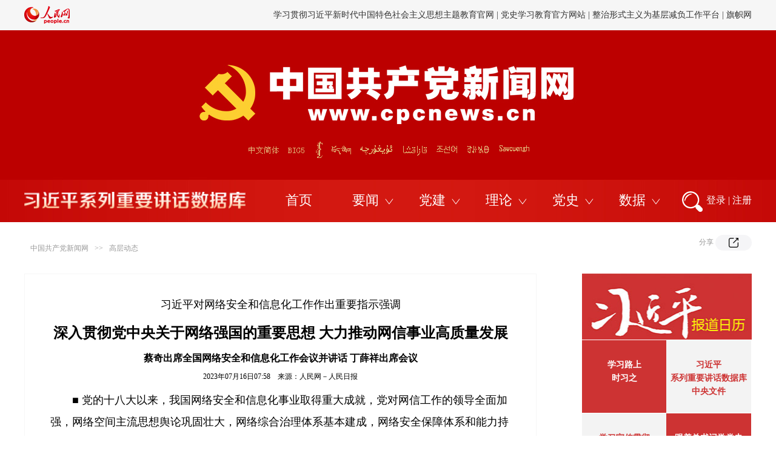

--- FILE ---
content_type: text/html
request_url: http://cpc.people.com.cn/n1/2023/0716/c64094-40036558.html
body_size: 15938
content:
<!DOCTYPE html>
<html>
<head>
<meta http-equiv="content-type" content="text/html;charset=UTF-8"/>
<meta http-equiv="Content-Language" content="utf-8" />
<meta content="all" name="robots" />
<title>深入贯彻党中央关于网络强国的重要思想 大力推动网信事业高质量发展--新闻报道-中国共产党新闻网</title>
<meta name="renderer" content="webkit">
<meta http-equiv="X-UA-Compatible" content="IE=edge,chrome=1" />
<meta name="keywords" content=",深入贯彻党中央关于网络强国的重要思想 大力推动网信事业高质量发展--新闻报道" />
<meta name="description" content="　　■党的十八大以来，我国网络安全和信息化事业取得重大成就，党对网信工作的领导全面加强，网络空间主流思想舆论巩固壮大，网络综合治理体系基本建成，网络安全保障体系和能力持续提升，网信领域科技自立自强步伐,深入贯彻党中央关于网络强国的重要思想 大力推动网信事业高质量发展--新闻报道" />
<meta name="filetype" content="0" />
<meta name="publishedtype" content="1" />
<meta name="pagetype" content="1" />
<meta name="catalogs" content="64094" />
<meta name="contentid" content="40036558" />
<meta name="publishdate" content="2023-07-16" />
<meta name="author" content="105058" />
<meta name="source" content="来源：人民日报" />
<meta name="editor" content="">
<meta name="sourcetype" content="">
<meta name="viewport" content="width=device-width,initial-scale=1.0,minimum-scale=1.0,maximum-scale=1.0">
<script src="/img/MAIN/2013/08/113555/js_library/jquery-1.7.1.min.js" type="text/javascript"></script>
<script src="/img/2013people/jquery.rmw.global.js" language="javascript" type="text/javascript" charset="UTF-8"></script>
<script src="/img/2013people/www.news.js" language="javascript" type="text/javascript" charset="UTF-8"></script>
<script src="https://cdn2-app.people.cn/static/js/synchronize.js" type="text/javascript"></script>
<script src="https://cdn2-app.people.cn/static/js/moment.js" type="text/javascript"></script>
<link rel="stylesheet" href="/img/MAIN/2018/04/118320/css/swiper.min.css">
<link rel="stylesheet" href="/img/MAIN/2020/12/120684/css/share2020.css" charset="utf-8">
<link rel="stylesheet" href="/img/MAIN/2020/12/120684/css/banner.css">
<link href="/img/MAIN/2020/12/120684/css/pageg.css" type="text/css" rel="stylesheet" media="all" />
<script src="/img/MAIN/2018/04/118320/js/swiper.min.js"></script>
<script type="text/javascript">
	/**处理已经登录的用户1*/
	function sso_page_login_user(guzzLoginUser) {
		var status = guzzLoginUser.displayName + "，欢迎您";
		$("#loginStatus").html(status);
		$("#txz_dlq").hide();
		$("#txz_dlh").show();
	}
	$("#sso_login_form").bind('submit', function (event) {
		if (!$("#userName").val()) {
			alert("请输入用户名");
			event.preventDefault();
		} else if (!$("#password").val()) {
			alert("请输入密码");
			event.preventDefault();
		}
	});
	$("#sso_login_form_retUrl").bind('change', function (event) {
		if ($(this).val() == '//cpc.people.com.cn') {
			$("#sso_login_form").attr("target", "_top");
		} else {
			$("#sso_login_form").attr("target", "_blank");
		}
	});
</script>
<script language="JavaScript">
	$(document).ready(function () {
		//新增滚动
		var mySwiperCpc = new Swiper("#topSwiper", {
			mode: 'vertical',
			autoplay: 4000,
			loop: true
		})
	});	
</script>
<style type="text/css">
/*bza*/
.show_text p.desc{font-size:18px;color:#4d7caa;font-family:"楷体","KaiTi_GB2312"; line-height:30px;width:80%; margin:20px auto 0 auto;text-align: center;}
.show_text p.FontSize20{font-size:18px;}
.show_text div.bza{font-size:18px;color:#4d7caa;font-family:"楷体","KaiTi_GB2312";border:1px solid #e5e5e5;padding:25px 20px 15px 20px;margin-top:30px;position:relative;display:none;}
.show_text div.bza span{display:block;width:109px;height:24px; position:absolute;top:-14px;left:55px;background:url(/img/2020wbc/imgs/bza.jpg) no-repeat;}
.show_text div.bza p{text-indent:2em;font-size:18px;font-family:"楷体","KaiTi_GB2312";line-height:34px;margin-top:0px;}
@media (min-device-width:320px) and (max-width:689px),(max-device-width:480px){
	.show_text div.bza{padding:5vw 2vw 3vw 2vw;}
	.show_text div.bza span{left:4vw}
	.show_text p.desc{width:100%;}

}
table span {display: inline!important}
  font { font-family: 'Microsoft YaHei'}
  table span {font-family: 'Microsoft YaHei'!important;font-size: 18px!important;line-height: 1.8!important;}
  
   table p {font-size: 18px!important;}
        .top_nav .fr {
            margin-top: 15px;
            height: 30px;
            overflow: hidden;
            max-width: 900px;
        }

        .top_nav .fr .swiper-slide {
            height: 30px;
        }

        @media (max-width: 689px) and (min-device-width: 320px),
        (max-device-width: 480px) {
.bk-90 {display: none; padding-top: 60px;}
            .nav_wb1 {
                display: block;
                background: #cb1c1d;
                height: auto;
                width: 100%;
                line-height: 220%;
                padding: 10px 0;
                font-size: 12px;
                float: none;
                padding: 0 16px 15px 16px;
            }

            .nav_wb1 a {
                color: #fff;
                display: inline-block;
                width: 10.5%;
                padding: 0;
                font-size: 12px;
                text-align: left;
                float: none;
            }

            .nav_wb1 a:nth-child(1) {
                width: 16%;
            }

            .nav_wb1 a:nth-child(2) {
                width: 16%;
            }

            .nav_wb1 a:nth-child(10) {
                width: 16%;
            }

            .nav_wb1 a:nth-child(11) {
                width: 16%;
            }
        }
    </style>
    <style type="text/css">
        .m2t1 {
            margin-top: 1px;
        }
    </style>
    <script type="text/javascript">
<!--
            (function () {
                if (!
                    /*@cc_on!@*/
                    0) return;
                var e = "abbr, article, aside, audio, canvas, datalist, details, dialog, eventsource, figure, footer, header, hgroup, mark, menu, meter, nav, output, progress, section, time, video".split(', ');
                var i = e.length;
                while (i--) {
                    document.createElement(e[i])
                }
            })()
        -->
    </script>    
    <script type="text/javascript">
        $(document).ready(function () {
            var a = $(".text_img").html();
            var b = $(".sou1").html();
            var c = $("#jtitle").html();
            var d = $("#ftitle").html();
            if (a == null || a.length == 0) {
                $(".text_img").css('display', 'none')
            }
            if (b == null || b.length == 0) {
                $(".sou1").css('display', 'none')
            }
            if (c == null || c.length == 0) {
                $("#jtitle").css('display', 'none')
            }
            if (d == null || d.length == 0) {
                $("#ftitle").css('display', 'none')
            }
        });
    </script>
    <link href="/img/MAIN/2019/07/119450/page2019.css" type="text/css" rel="stylesheet" media="all" />
  <style>

.bk-90 {padding-top: 60px; }

.swiper-slide {text-align: right; font-size: 14px;}
.list1-wrap li a:hover {
    text-decoration: none;
  }

  .bk-open-list-wrap .list-open li a:hover {
   text-decoration: none;
  }


.swiper-container1 .swiper-slide a {color: #333333;}
.swiper-container1 .swiper-slide a:hover { text-decoration: none;}

.list1-wrap li.item-img {
    padding-top: 21px;
}

</style>
 <!-- 通用头部样式修改 -->
 <style>

/*20220804 通用头部样式修改*/
.bk-banner {
    background-image: url(/NMediaFile/2022/1028/MAIN202210281024069231186321456.jpg);
}

.bk-open-list-wrap .list-open li {
    
    margin-right: 46px;
    cursor: pointer;
}

/*20220804*/

.bk-banner .links-wrap a {
  position: absolute;
  z-index: 1;
  top: 0;
  height: 37px;
margin-left: 58px;}

.bk-banner .links-wrap .link-cpc {
  left: 0px;
  width: 65px;
}

.bk-banner .links-wrap .link-big5 {
  left: 70px;
  width: 40px;
}

.bk-banner .links-wrap .link-mongo {
  left: 119px;
  width: 18px;
}

.bk-banner .links-wrap .lin-tibet {
  left: 144px;
  width: 44px;
}

.bk-banner .links-wrap .lin-uyghur {
  left: 189px;
  width: 70px;
}

.bk-banner .links-wrap .link-kazakh {
  left: 261px;
  width: 53px;
}

.bk-banner .links-wrap .link-korean {
  left: 316px;
  width: 48px;
}

.bk-banner .links-wrap .link-yi {
  left: 367px;
  width: 44px;
}

.bk-banner .links-wrap .link-sawcuengh {
  left: 418px;
  width: 64px;
}


div.page {
  height: 87px;
}

.list1-wrap li:nth-child(2):after {
  display: none;
}


body.wenbenceng1 .list1-wrap li.item-img {
  padding-top: 7px;
}


body.wuyouce .list1-wrap li.item-img {
  padding-top: 21px;
}


.bk-big-title {text-align: center;} 

.list1-wrap li {
    font-family: "Microsoft YaHei";

}
.list1-wrap {
   
  
    
}

.list1-wrap li:last-child {
  margin-right: 0;
}


.list1-wrap li:first-child:after {
   display: none;
}


.ph-wrap {
   display: none;
   width: 1200px;
    margin: 0 auto;
    text-align: center;
     margin-bottom: 20px;
}

.ph-wrap .bd-link1 {
  margin-right: 0px;
vertical-align: top;
}

.ph-wrap .bd-link2 {

 vertical-align: top;
}

.bk-banner {



}
.bk-banner .links-wrap {
  position: relative;
  width: 540px;
  height: 72px;
  margin: 0 auto;
  margin-top: 174px;
  font-size: 0;
  overflow: hidden;
}

.c1 .right p { width: auto; }

.swiper-slide { float: left;}

.bk-banner .links-wrap {width: 486px;}
.bk-banner .links-wrap {
    transform: translate(62px, 0);


}

.bk-banner .links-wrap {
    transform: translate(49px, 0);
    padding-left: 61px;
    width: 695px;
    background: #bc0000;
}

.p2j_con02 .fr { width: 280px; }
.p3CalendarTop {
    width: 280px;
    height: 109px;
   
}

/* 非首页的移动端样式加上 .not-for-home-page */

@media (max-width: 689px) and (min-device-width: 320px), (max-device-width: 480px)
	   { 
.not-for-home-page  .show_text p img,
.not-for-home-page .show_text table img {
        width: 90%;
        height: auto;
        width: 100%!important;
        height: auto!important;
    }


.not-for-home-page .bk-banner {

   background: url(/NMediaFile/2022/1028/MAIN202210281104122279979845794.png) center 4vw/72vw auto no-repeat #bc0000;
}
.not-for-home-page  .bk-banner .links-wrap {
    
        margin-top: 20vw;
    transform: translate(-9vw, 0) scale(.9);
    width: 106vw;
    height: 10vw;
    margin-bottom: 1vw;
}



.not-for-home-page .list1-wrap-outer { 

display: none;

}

.not-for-home-page .img-waiwen {
    width: 100%;
   height: auto;
}



.not-for-home-page .bk-banner .links-wrap a {
    top: 0vw;
    height: 8.4vw;
}

.not-for-home-page .bk-banner .links-wrap .link-cpc {
    left: 0vw;
    width: 12vw;
}

.not-for-home-page .bk-banner .links-wrap .link-big5 {
    left: 13vw;
    width: 7vw;
}

.not-for-home-page .bk-banner .links-wrap .link-mongo {
    left: 21vw;
    width: 5vw;
}

.not-for-home-page .bk-banner .links-wrap .lin-tibet {
    left: 26.5vw;
    width: 8vw;
}

.not-for-home-page .bk-banner .links-wrap .lin-uyghur {
    left: 35vw;
    width: 12vw;
}

.not-for-home-page .bk-banner .links-wrap .link-kazakh {
    left: 48vw;
    width: 10vw;
}

.not-for-home-page .bk-banner .links-wrap .link-korean {
    left: 59vw;
    width: 8vw;
}

.not-for-home-page  .bk-banner .links-wrap .link-yi {
    left: 68vw;
    width: 8vw;
}


.not-for-home-page .bk-banner .links-wrap .link-sawcuengh {
    left: 77vw;
    width: 13vw;
}

.not-for-home-page .ph-wrap {
    display: block;
    font-size: 0;
    
     width: 100%;
}

.not-for-home-page .ph-wrap .bd-link1{
   width:  46%;
}
.not-for-home-page .ph-wrap .bd-link2{
   width:  29%;
}

.not-for-home-page .bk-banner {
 height: 56vw;
}



}


@media (max-width: 589px) and (min-device-width: 0px), (max-device-width: 580px) {


}

</style>
 <!--[if lte IE 10 ]> 
　　   <link rel="stylesheet" href="/img/MAIN/2020/12/120674/css/ie.css" charset="utf-8">
  <![endif]-->
<link href="/img/2020wbc/app/rmw_ty0324.css" type="text/css" rel="stylesheet" media="all" />
</head>
<body class="not-for-home-page wenbenceng1"    data-update="20250729">
<script type="text/javascript">
var wzurl = window.location.href;
var gjc ="-app.people";
var ympd= "false";
if(wzurl.includes(gjc)){
  document.body.classList.add('app_main','app_dw');
  ympd="true";
}
if(navigator.userAgent.toLowerCase().indexOf('peopleplus')>-1){
	document.body.classList.add('app_within');
}
</script>
	<!-- 头部引导 -->
	<div id="common-top-nav" class="app-top-wrap rmwApp">
		<div class="app-top-link">
			<a class="logoClick" href="//app.people.cn"></a> 
			<div class="openApp opendiv">
				<i class="link-btn">打开</i> 
			</div>
		</div>
	</div>
    <!--top-->

    <!-- 头部改变 -->
    <div class="p_login" id="p_login" style="display: none;font-size: 12px;">
            <div id="txz_dlq">
              <p style="color: #333;">登录人民网通行证 &nbsp;&nbsp;&nbsp;<a
                  href="//sso.people.com.cn/u/reg?appCode=ENw9NE44" class="red">立即注册</a></p>
              <form name="loginForm" data-sso="loginForm" onssologin="loginSuccess()" onssoerror="alert(msg)">
                <p><input autocomplete="off" type="text" value="请输入用户名" onfocus="this.value='';this.style.color='#000';"
                    onblur="if(!value){value=defaultValue;this.style.color='#d0d0d0';}" name="username"
                    data-suggest="off"></p>
                <p><input autocomplete="off" type="password" value="" name="password"></p><span style="display:none;"><input
                    type="checkbox" name="remember" checked="checked" value="1"><label
                    for="rememberMe">记住登录状态</label></span>
                <p style="color: #333;"><a href="//sso.people.com.cn/u/findpwd/user">忘记密码？</a></p>
                <p class="tc"><input type="submit" name="" value="登录" class="people_button_sub"></p>
                
                <p class="tc" style="display: none;"><a href="//sso.people.com.cn/logincm"><img
                      src="/img/2016people/images/shoujidenglu.jpg" alt=""></a></p>
              </form>
            </div>
          </div>

           <!-- 头部链接轮播切换 -->
    <div class="bk bk-header g-oh">
            <div class="w1200">
              <div class="g-fl logo-wrap">
                <a href="//www.people.com.cn" target="_blank" title="人民网官网">
                  <img src="/img/MAIN/2020/12/120674/images/logo.png">
                </a>
              </div>
              
              <!-- 顶部链接文字 -->
              <div class="g-fr swiper-header-outer">
          <div class="swiper-container swiper-container1">
            <div class="swiper-wrapper"><div class="swiper-slide">
<a href="http://chuxin.people.cn/GB/index.html" target="_blank">"不忘初心、牢记使命"官网</a> | <a href="http://www.dswxyjy.org.cn/" target="_blank">中共中央党史和文献研究院</a> | <a href="http://www.zgdsw.org.cn/" target="_blank"><a href="http://www.dswxyjy.org.cn/" target="_blank">中国共产党历史和文献网</a> | <a href="http://www.12380.gov.cn/" target="_blank">中组部12380举报网</a> | <a href="http://www.nopss.gov.cn//" target="_blank">全国社科工作办</a> | <a href="http://www.cpta.com.cn/" target="_blank">中国人事考试网</a></div><div class="swiper-slide"> <a
            href="http://ztjy.people.cn/" target="_blank">学习贯彻习近平新时代中国特色社会主义思想主题教育官网</a> | <a
            href="http://dangshi.people.cn/" target="_blank">党史学习教育官方网站 </a> | <a href="http://zzxszy.people.cn" target="_blank">整治形式主义为基层减负工作平台</a> | <a href="http://www.qizhiwang.org.cn/GB/index.html" target="_blank">旗帜网</a>
</div>
<div class="swiper-slide"> <a href="http://acftu.people.com.cn/" target="_blank">工会新闻网</a> | <a href="http://www.chinaql.org/" target="_blank">中国侨联</a> | <a href="http://cpc.people.com.cn/GB/69112/113427/index.html" target="_blank">毛主席纪念堂</a> | <a href="http://zhouenlai.people.cn/" target="_blank">周恩来纪念网</a> | <a href="http://www.dengxiaopingnet.com/" target="_blank">邓小平纪念网</a>
  </div></div>
          </div>
        </div>
      
            </div>
          </div>
      
          <!-- 题图和链接 -->
          <div class="bk bk-banner nav-sest" style="margin-bottom: 0;">
            <!-- 外文定位链接 -->
             <div class="links-wrap">
         <img src="/img/MAIN/2019/06/119411/static/images/language.png"  class="img-waiwen">
        <a class="link-cpc" href="http://cpc.people.com.cn/" target="_blank"></a>
        <a class="link-big5" href="http://cpc.people.com.cn/BIG5/" target="_blank"></a>
        <a class="link-mongo" href="http://mongol.people.com.cn/" target="_blank"></a>
        <a class="lin-tibet" href="http://tibet.people.com.cn/" target="_blank"></a>
        <a class="lin-uyghur" href="http://uyghur.people.com.cn/" target="_blank"></a>
        <a class="link-kazakh" href="http://kazakh.people.com.cn/" target="_blank"></a>
        <a class="link-korean" href="http://korean.people.com.cn/" target="_blank"></a>
        <a class="link-yi" href="http://yi.people.com.cn/" target="_blank"></a>
        <a class="link-sawcuengh" href="http://sawcuengh.people.com.cn/" target="_blank"></a>
      </div>

 <!-- 党史教育官网   2021.0325新增   -->
<div class="ph-wrap">

 <a href="http://jhsjk.people.cn/" target="_blank">
    <img class="bd-link1" src="/NMediaFile/2021/0325/MAIN202103251051254625287690373.png">
</a>


</div>

<!-- 移动端专用导航链接 -->
<style>
 .nav-list-for-mobile { display: none;}
.not-for-home-page  .nav-list-for-mobile {width: 90vw;margin: 0 auto;overflow: hidden;}
.not-for-home-page  .nav-list-for-mobile li { float:left; width: 16.66%;height: 6vw;text-align: center; }
.not-for-home-page  .nav-list-for-mobile li  a{ color: #fff; font-size: 3vw; font-family: SimHei; opacity: .9;}
@media (max-width: 689px) and (min-device-width: 320px), (max-device-width: 480px) {

.not-for-home-page  .nav-list-for-mobile {display: block;}
}

</style>
<ul class="nav-list-for-mobile">         <li><a href="http://cpc.people.com.cn/GB/64093/64094/index.html" target="_blank">高层动态</a></li>
<li><a href="http://renshi.people.com.cn/" target="_blank">人事</a></li>
<li><a href="http://theory.people.com.cn/" target="_blank">理论</a></li>
           <li><a href="http://dangjian.people.com.cn/" target="_blank">党建</a></li>
          <li><a href="http://cpc.people.com.cn/GB/164113/index.html" target="_blank">独家</a></li>
<li><a href="http://cpc.people.com.cn/GB/87228/index.html" target="_blank">滚动</a></li>
         

        

<li><a href="http://cpc.people.com.cn/GB/67481/431391/index.html" target="_blank">中央文件</a></li>
 <li><a href="http://fanfu.people.com.cn/" target="_blank">反腐</a></li>
          
          <li><a href="http://dangshi.people.com.cn/" target="_blank">党史</a></li>
          <li><a href="http://cpc.people.com.cn/GB/64093/64387/index.html" target="_blank">综合</a></li>
          
          <li><a href="http://cpc.people.com.cn/shipin/" target="_blank">视频</a></li>
          
          <li><a href="http://search.people.cn/getNewsResult/?channel=cpc&x=10&y=11&keyword=%25D6%25D0%25B9%25FA%25B9%25B2%25B2%25FA%25B5%25B3%25D0%25C2%25CE%25C5%25CD%25F8" target="_blank">搜索</a></li></ul>

            <div class="w1200 g-oh list1-wrap-outer provide-data1">
              <div class="list1-wrap">
                <ul class="list-nav1">
                    <!-- 导航n个 -->
                    <li>
              <a href="http://jhsjk.people.cn/" target="_blank"><img class="icon-nav1" src="/img/MAIN/2020/12/120674/images/xishujuku.png" alt="习数据库">
</a>
            </li>         
 <li>
              <a href="http://cpc.people.com.cn" target="_blank">首页</a>
            </li>
            <li> <a href="http://cpc.people.com.cn/GB/87228/index.html" target="_blank">要闻</a> 
              </li>
            <li><a href="http://dangjian.people.com.cn/" target="_blank">党建</a> 
            </li>
            <li><a href="http://theory.people.com.cn/" target="_blank">理论</a>
             </li>
            <li><a href="http://dangshi.people.com.cn/" target="_blank">党史</a></li>
            <li><a target="_blank">数据</a></li>
                </ul>
              </div>
              <div class="search-login-wrap">
                <a href="//search.people.cn/getNewsResult/?channel=cpc&amp;x=10&amp;y=11&amp;keyword=中国共产党新闻网" target="_blank"><img class="search1" src="/img/MAIN/2020/12/120674/images/sousuo.png" alt=""></a>
          <a class="btn-login1" href="https://sso.people.com.cn/login?fromUrl=//people.com.cn" target="_blank">登录</a>
          <a class="btn-line" href="javascript:;">|</a>
          <a class="btn-regis1" href="https://sso.people.com.cn/u/reg?appCode=ENw9NE44" target="_blank">注册</a>
                
                <script>
                  $(function () {
                    
      
                  })
                </script>
              </div>
            </div>
          </div>
      
          <!-- 导航展开列表 N个 -->
          <!-- 展开列表，需要动态生成，或者组合成多个 -->
    <div class="bk bk-open-list-wrap provide-data2" style="margin-bottom: 0;">
      <div class="all-open-list"><!-- 1个导航的展开链接 -->
        <ul class="list-open w1200">
          <li><a href="http://jhsjk.people.cn/result" target="_blank">原文</a></li>
          <li><a href="http://jhsjk.people.cn/result?form=706&else=501" target="_blank">讲话</a></li>
          <li><a href="http://jhsjk.people.cn/result?form=701&else=501" target="_blank">会议</a></li>
          <li><a href="http://jhsjk.people.cn/result?form=702&else=501" target="_blank">活动</a></li>
          <li><a href="http://jhsjk.people.cn/result?form=703&else=501" target="_blank">考察</a></li>
          <li><a href="http://jhsjk.people.cn/result?form=704&else=501" target="_blank">会见</a></li>
          <li><a href="http://jhsjk.people.cn/result?form=705&else=501" target="_blank">出访</a></li>
          <li><a href="http://jhsjk.people.cn/result?form=707&else=501" target="_blank">函电</a></li>
        </ul><!-- 1个导航的展开链接 -->
        <ul class="list-open w1200">
          <li><a href="http://cpc.people.com.cn/GB/64093/64094/index.html" target="_blank">高层动态</a></li>
          <li><a href="http://cpc.people.com.cn/GB/67481/431391/index.html" target="_blank">中央文件</a></li>
          <li><a href="http://renshi.people.com.cn/" target="_blank">人事任免</a></li>
          <li><a href="http://fanfu.people.com.cn/" target="_blank">反腐倡廉</a></li>
          <li><a href="http://cpc.people.com.cn/GB/64093/64387/index.html" target="_blank">综合报道</a></li>
<li><a href="http://cpc.people.com.cn/shipin/" target="_blank">视频报道</a></li>
<li><a href="http://cpc.people.com.cn/GB/164113/index.html" target="_blank">独家稿件</a></li>
<li><a href="http://cpc.people.com.cn/GB/67481/" target="_blank">专题专栏</a></li>
        </ul><!-- 1个导航的展开链接 -->
        <ul class="list-open w1200">
          <li><a href="http://dangjian.people.com.cn/GB/394443/index.html" target="_blank">党建要闻</a></li>

          <li><a href="http://dangjian.people.com.cn/GB/132289/index.html" target="_blank">党建论坛</a></li>
          <li><a href="http://dangjian.people.com.cn/GB/78694/index.html" target="_blank">先锋人物</a></li>
          
<li><a href="http://dangjian.people.com.cn/GB/136058/458448/index.html" target="_blank">创新案例</a></li>
          <li><a href="http://dangjian.people.com.cn/GB/437264/index.html" target="_blank">基层党建</a></li>
         <li><a href="http://dangjian.people.com.cn/GB/448938/index.html" target="_blank">党建要参</a></li>
          
        </ul><!-- 1个导航的展开链接 -->
 <ul class="list-open w1200">
 <li><a href="http://theory.people.com.cn/GB/245417/index.html" target="_blank">人民日报理论版</a></li>
 
<li><a href="http://theory.people.com.cn/GB/164319/index.html" target="_blank">文选</a></li>
 <li><a href="http://theory.people.com.cn/GB/409499/index.html" target="_blank">评论</a></li>
 <li><a href="http://theory.people.com.cn/GB/68294/427900/index.html" target="_blank">图书</a></li>
 <li><a href="http://theory.people.com.cn/GB/434335/index.html" target="_blank">言之有理</a></li>
 <li><a href="http://theory.people.com.cn/GB/148980/index.html" target="_blank">独家</a></li>
 </ul><!-- 1个导航的展开链接 -->
        <ul class="list-open w1200">
          <li><a href="http://cpc.people.com.cn/GB/443712/443829/index.html" target="_blank">人物长廊</a></li>
          <li><a href="http://cpc.people.com.cn/GB/443712/443830/index.html" target="_blank">纪念回忆</a></li>
          <a href="http://dangshi.people.com.cn/GB/138889/index.html" target="_blank">红色访谈录</a></li>
          <li><a href="http://dangshi.people.com.cn/GB/151935/434349/index.html" target="_blank">党史微课</a></li>
          <li><a href="http://dangshi.people.com.cn/GB/151935/429826/" target="_blank">国史讲堂</a></li>
          <li><a href="http://dangshi.people.com.cn/GB/146570/index.html" target="_blank">群书博览</a></li>
          
        </ul><!-- 1个导航的展开链接 -->
        <ul class="list-open w1200">
<li><a href="http://cpc.people.com.cn/GB/67481/444924/index.html" target="_blank">跟着总书记学党史数据库</a></li>
          <li><a href="http://cpc.people.com.cn/GB/64162/394696/index.html" target="_blank">中国政要资料库</a></li>
          <li><a href="http://djsjk.people.cn/" target="_blank">党建数据库</a></li>
          <li><a href="http://dangshi.people.com.cn/GB/234123/index.html" target="_blank">党史资料库</a></li></li>
          <li><a href="http://dangjian.people.com.cn/GB/136058/427510/index.html" target="_blank">党务书库</a></li>
          <li><a href="http://dangjian.people.com.cn/GB/136058/426637/index.html" target="_blank">图解库</a></li>
 <li><a href="http://cpc.people.com.cn/n1/2021/0115/c64162-32000419.html" target="_blank">报刊导航</a></li>
 
          
         
        </ul></div>
    </div>
    <script>
        - function () {
          // 拷贝下拉到上面的代码中
          $('.need-data1').html($('.provide-data1').html())
          $('.need-data2').html($('.provide-data2').html())
        }();
    </script>

          <script>
                - function () {
    
                    // header中的轮播文字
                    var swiper1 = new Swiper(".swiper-container1", {
                        direction: 'vertical',
                        autoplay: true,
                        loop: true,
                        speed: 600
                    })
    
                    // 鼠标悬停禁止轮播
                    $('.swiper-container1').mouseenter(function () {
                        swiper1.autoplay.stop()
                    }).mouseleave(function () {
                        swiper1.autoplay.start()
                    })
    
                    // 导航下拉中，出现图片类型的，添加 item-img类
                    $('.list-nav1 img').closest('li').addClass('item-img')
    
                    var initNavEvent = function (index) {
                        // 导航切换
                        var $allOpenList = index === 0 ? $('.all-open-list').first().find('ul') : $('.all-open-list').last().find('ul')
                        var $bkOpenList = index === 0 ? $('.bk-open-list-wrap').first() : $('.bk-open-list-wrap').last()
                        var $listNav1Items = index === 0 ? $('.list-nav1').first().find('li') : $('.list-nav1').last().find('li')
                        var indexNav1 = 0
    
                        $listNav1Items.mouseenter(function () {
                            indexNav1 = $(this).index()
  /* 2021.0325新增  */
           if (!indexNav1 || indexNav1 === 1 ) {

             return;
          }

          indexNav1 = indexNav1 - 1

                            $(this).addClass('active').siblings().removeClass('active')
                            $allOpenList.eq(indexNav1).show().siblings().hide()
                            $allOpenList.eq(indexNav1).show().siblings().hide()
                            // 有2行展开的列表
                            var $_thisItem = $(this)
                            if ($_thisItem.hasClass('lines2')) {
                                $bkOpenList.css({
                                    height: '140px'
                                })
                            } else if ($_thisItem.hasClass('lines3')) {
                                $bkOpenList.css({
                                    height: '210px'
                                })
                            } else {
                                $bkOpenList.css({
                                    height: '70px'
                                })
                            }
    
                        }).mouseleave(function () {
                            $bkOpenList.css({
                                height: 0
                            })
                            $(this).removeClass('active')
                        })
    
                        $bkOpenList.mouseenter(function () {
                            $listNav1Items.eq(indexNav1).addClass('active').siblings().removeClass('active')
                            // 有2行展开的列表
                            var $_thisItem = $listNav1Items.eq(indexNav1)
                            if ($_thisItem.hasClass('lines2')) {
                                $bkOpenList.css({
                                    height: '140px'
                                })
                            } else if ($_thisItem.hasClass('lines3')) {
                                $bkOpenList.css({
                                    height: '210px'
                                })
                            } else {
                                $bkOpenList.css({
                                    height: '70px'
                                })
                            }
                        }).mouseleave(function () {
                            $bkOpenList.css({
                                height: 0
                            })
                            $listNav1Items.removeClass('active')
                        })
                    }
    
                    initNavEvent(0)
                    initNavEvent(1)
                }();
        </script>


    
    <!--top end-->
    <!-- 广告图继承自党网首页过来  原来是 {248219}， 模板从2020党网首页改版中来 -->
    
   <!-- 90广告图 主控给 二级和文本层-->
     
    <!--con-->
    <div class="path g-w1200 clearfix gray">
        <div class="fl" style="line-height:44px;"><a href="http://cpc.people.com.cn/" class="clink">中国共产党新闻网</a>&gt;&gt;<a href="http://cpc.people.com.cn/GB/64093/64094/" class="clink">高层动态</a></div>
        <div class="fr">
            <!-- 新增 -->
            <em class="btn-share-text-layer section-common-share-wrap">
                    分享
                     <i class="btn_share_common">
                         <img src="/img/MAIN/2020/12/120684/images/share.png" alt="" style="">
                        </i> 
                </em>
        </div>
    </div>
    <div class="p2j_con03 clearfix g-w1200">
        <div class="text_con text_con01">
            <div class="text_c">
                <h3 id="jtitle">习近平对网络安全和信息化工作作出重要指示强调</h3>
                <h1>深入贯彻党中央关于网络强国的重要思想 大力推动网信事业高质量发展</h1>
                <h2 id="ftitle">蔡奇出席全国网络安全和信息化工作会议并讲话  丁薛祥出席会议</h2>
                <p class="sou1"></p>
                <p class="sou">2023年07月16日07:58&nbsp;&nbsp;&nbsp;&nbsp;来源：<a href="http://paper.people.com.cn/rmrb/html/2023-07/16/nw.D110000renmrb_20230716_1-01.htm" target="_blank">人民网－人民日报</a><em class='rmw-page-view'><img src='https://cdn2-app.people.cn/static/img/look.png'><i class='hit-count'>222</i></em></p>
                <!--结束提示-->
				<!-- 语音播报 -->
				<div class="voice-wrap">
					<div class="voice-container">
						<div class="voice-text">
							<p>点击播报本文，约</p>
							<div class="voice-shadow"></div>
						</div>
						<div class="voice-img-wrap">
							<p class="voice-img">
								<img src="https://cdn2-app.people.cn/static/img/sound.png" class="voice-img1" style="display: block;"/>
								<img src="https://cdn2-app.people.cn/static/img/sound.gif" class="voice-img2" style="display: none;"/>
							</p>
						</div>
					</div>
				</div>
                <!--正文图-->
                <div class="text_img"></div>
                <!--结束正文图-->
                <div class="show_text">
					<div class="bza"><span></span><p></p></div>
                    <P>　　■&nbsp;党的十八大以来，我国网络安全和信息化事业取得重大成就，党对网信工作的领导全面加强，网络空间主流思想舆论巩固壮大，网络综合治理体系基本建成，网络安全保障体系和能力持续提升，网信领域科技自立自强步伐加快，信息化驱动引领作用有效发挥，网络空间法治化程度不断提高，网络空间国际话语权和影响力明显增强，网络强国建设迈出新步伐</P><P>　　■&nbsp;新时代新征程，网信事业的重要地位作用日益凸显。要以新时代中国特色社会主义思想为指导，全面贯彻落实党的二十大精神，深入贯彻党中央关于网络强国的重要思想，切实肩负起举旗帜聚民心、防风险保安全、强治理惠民生、增动能促发展、谋合作图共赢的使命任务，坚持党管互联网，坚持网信为民，坚持走中国特色治网之道，坚持统筹发展和安全，坚持正能量是总要求、管得住是硬道理、用得好是真本事，坚持筑牢国家网络安全屏障，坚持发挥信息化驱动引领作用，坚持依法管网、依法办网、依法上网，坚持推动构建网络空间命运共同体，坚持建设忠诚干净担当的网信工作队伍，大力推动网信事业高质量发展，以网络强国建设新成效为全面建设社会主义现代化国家、全面推进中华民族伟大复兴作出新贡献</P><P>　　■&nbsp;各级党委（党组）要加强组织领导、强化统筹协调，确保党中央关于网信工作决策部署落到实处；各级网信部门要忠于党和人民，勇于担当作为，善于开拓创新，敢于斗争亮剑，甘于拼搏奉献，为推动网信事业高质量发展提供坚强保证</P><P>　　</P><P>　　本报北京7月15日电&nbsp;&nbsp;（记者徐隽）中共中央总书记、国家主席、中央军委主席习近平近日对网络安全和信息化工作作出重要指示指出，党的十八大以来，我国网络安全和信息化事业取得重大成就，党对网信工作的领导全面加强，网络空间主流思想舆论巩固壮大，网络综合治理体系基本建成，网络安全保障体系和能力持续提升，网信领域科技自立自强步伐加快，信息化驱动引领作用有效发挥，网络空间法治化程度不断提高，网络空间国际话语权和影响力明显增强，网络强国建设迈出新步伐。</P><P>　　习近平强调，新时代新征程，网信事业的重要地位作用日益凸显。要以新时代中国特色社会主义思想为指导，全面贯彻落实党的二十大精神，深入贯彻党中央关于网络强国的重要思想，切实肩负起举旗帜聚民心、防风险保安全、强治理惠民生、增动能促发展、谋合作图共赢的使命任务，坚持党管互联网，坚持网信为民，坚持走中国特色治网之道，坚持统筹发展和安全，坚持正能量是总要求、管得住是硬道理、用得好是真本事，坚持筑牢国家网络安全屏障，坚持发挥信息化驱动引领作用，坚持依法管网、依法办网、依法上网，坚持推动构建网络空间命运共同体，坚持建设忠诚干净担当的网信工作队伍，大力推动网信事业高质量发展，以网络强国建设新成效为全面建设社会主义现代化国家、全面推进中华民族伟大复兴作出新贡献。</P><P>　　习近平强调，各级党委（党组）要加强组织领导、强化统筹协调，确保党中央关于网信工作决策部署落到实处；各级网信部门要忠于党和人民，勇于担当作为，善于开拓创新，敢于斗争亮剑，甘于拼搏奉献，为推动网信事业高质量发展提供坚强保证。</P><P>　　全国网络安全和信息化工作会议7月14日至15日在京召开。中共中央政治局常委、中央书记处书记蔡奇出席会议并讲话，中共中央政治局常委、国务院副总理丁薛祥出席会议并传达了习近平重要指示。</P><P>　　蔡奇在讲话中指出，习近平总书记重要指示鲜明提出网信工作的使命任务，明确“十个坚持”重要原则，并对网信工作提出要求，具有很强的政治性、战略性、指导性，为做好新时代新征程网信工作指明了方向，我们要坚决贯彻落实。</P><P>　　蔡奇强调，党的十八大以来网信事业取得重大成就，最根本在于有习近平总书记领航掌舵，有习近平新时代中国特色社会主义思想科学指引。习近平总书记关于网络强国的重要思想，科学回答了网信事业发展的一系列重大理论和实践问题，把党对网信工作的规律性认识提升到全新高度，是新时代新征程引领网信事业高质量发展、建设网络强国的行动指南，我们要深入学习领会，更加深刻领悟“两个确立”的决定性意义，坚决做到“两个维护”，切实贯彻到网信工作全过程。</P><P>　　蔡奇强调，党的二十大对网信工作作出战略部署，要牢记使命任务，细化任务举措，着力推动落实。要加强网上正面宣传引导，防范网络意识形态风险，提高网络综合治理效能，形成良好网络生态，牢牢掌握网络意识形态工作领导权。统筹发展与安全，实施网络安全重大战略和任务，构建大网络安全工作格局，筑牢国家网络安全屏障。坚持创新驱动、自立自强、赋能发展、普惠公平，攻克短板不足，发挥信息化驱动引领作用。加强网络立法执法司法普法，推进网络空间法治化进程。深化网信领域国际交流与务实合作。坚持党管互联网，加强党对网信工作的全面领导，中央网信委及成员单位、各级党委（党组）及网信部门要落实主体责任，形成合力推动网信工作的生动局面。</P><P>　　中共中央政治局委员、中宣部部长李书磊在总结讲话中表示，要深入学习贯彻习近平新时代中国特色社会主义思想特别是关于网络强国的重要思想，认真贯彻落实习近平总书记重要指示，坚定拥护“两个确立”、坚决做到“两个维护”，切实肩负起举旗帜聚民心、防风险保安全、强治理惠民生、增动能促发展、谋合作图共赢的使命任务，把党的全面领导体现到网信工作各方面全过程，推动网信事业高质量发展，为强国建设、民族复兴伟业提供坚实支撑。</P><P>　　北京市、上海市、广东省、教育部、工业和信息化部、人民日报社有关同志作交流发言。</P><P>　　石泰峰、何立峰、张又侠、陈文清、王小洪、吴政隆出席会议。</P><P>　　中央网络安全和信息化委员会成员，各省区市和计划单列市、新疆生产建设兵团，中央和国家机关有关部门、有关人民团体、有关国有企业、军队有关单位，中央重点新闻网站负责同志等参加会议。</P>
<p></p><p><span id='paper_num'>　　《 人民日报 》（ 2023年07月16日   01 版）</span></p>
                </div>
                <div class="edit">(责编：王潇潇、薄晨棣)</div>
                <!--推荐阅读 -->
                <div id="rwb_tjyd">
                    
                </div>
                <!--推荐阅读 end-->
                <div class="clearfix text_like">
                    <table width="94%" border="0" cellspacing="4" cellpadding="0"><tr><td class="title01">相关专题</td></tr><tr><td class="list_01">· <a href="/GB/67481/index.html">专题报道</a><br>· <a href="/GB/64192/105996/index.html">习近平活动报道专页</a><br>· <a href="/GB/64192/448522/index.html">蔡奇活动报道专页</a><br>· <a href="/GB/64192/448523/index.html">丁薛祥活动报道专页</a></td></tr></table>
                </div>
                <div class="clearfix box_cai">
                    
                </div>
                
            </div>
            <!--结束正文-->

        </div>
        <div class="fr">
            <div class="p3Calendar">
                <div class="p3CalendarTop">
                    <a href="//cpc.people.com.cn/GB/64192/105996/390438/index.html"></a>
                </div>
                <div class="p3CalendarM c1">
                    <div class="left">
                        <b><p><a href="http://cpc.people.com.cn/xuexi/" target="_blank">学习路上</a></p></b>
<b><p><a href="http://cpc.people.com.cn/xuexi/GB/433640/index.html" target="_blank">时习之</a></p></b>
                    </div>
                    <div class="right">
                        <b><p><a href="http://jhsjk.people.cn" target="_blank">习近平<br>系列重要讲话数据库</a></p></b><b><p><a href="http://cpc.people.com.cn/GB/67481/431391/index.html" target="_blank">中央文件</a></p></b>
                    </div>
                </div>
                <div class="p3CalendarM c2">
                    <div class="left">
                        <p><b><p><a href="http://cpc.people.com.cn/GB/67481/448544/index.html" target="_blank">学习宣传贯彻<br>党的二十大精神</a></p></b>         </p>
                    </div>
                    <div class="right">
                        <b><p><a href="http://cpc.people.com.cn/GB/67481/444924/index.html" target="_blank">跟着总书记学党史<br>数据库</a></p></b>
                    </div>
                </div>
                <div class="p3CalendarM c1">
                    <div class="left">
                        <p><b><p><a href="http://dangjian.people.com.cn/GB/136058/431693/index.html" target="_blank">中央和国家机关<br>建设模范机关</a></p></b></p>
                    </div>
                    <div class="right">
                        <b><p><a href="http://theory.people.com.cn/GB/434335/index.html" target="_blank">言之有理</a></p></b><b><p><a href="http://theory.people.com.cn/GB/164319/index.html" target="_blank">学习文选</a></p></b>
                    </div>
                </div>
            </div>           
              <div class="clearfix ol_bg" style="margin-top:-20px; text-align:center; padding-bottom:10px;"><img src="/NMediaFile/2021/0105/MAIN202101051747504229755732434.jpg" class="" width="220" height="220" alt="微信“扫一扫”添加“学习大国”"/><p>微信“扫一扫”添加“学习大国”</p>
</div>
        </div>
    </div>
    <!--con end-->
    <!--copyright-->
    <footer class="clearfix">
<p><a href="http://www.people.com.cn/GB/1018/22259/index.html" target="_blank">人民日报社概况</a>
<span class="xian">|</span>
<a href="http://www.people.com.cn/GB/50142/420117/index.html" target="_blank">关于人民网</a>
<span class="xian">|</span>
<a href="http://hr.peopledaily.com.cn/" target="_blank">报社招聘</a>
<span class="xian">|</span>
<a href="http://job.people.com.cn/" target="_blank">招聘英才</a>
<span class="xian">|</span>
<a href="http://www.people.com.cn/GB/208743/403202/index.html" target="_blank">广告服务</a>
<span class="xian">|</span>
<a href="http://www.people.com.cn/GB/208743/403202/403212/index.html" target="_blank">合作加盟</a>
<span class="xian">|</span>
<a href="http://gonggao.people.com.cn/" target="_blank">供稿服务</a>
<span class="xian">|</span>
<a href="http://data.people.com.cn/" target="_blank">数据服务</a>
<span class="xian">|</span>
<a href="http://www.people.com.cn/n/2013/1227/c373005-23961344.html" target="_blank">网站声明</a>
<span class="xian">|</span>
<a href="http://www.people.com.cn/n1/2019/0308/c420117-30965009.html" target="_blank">网站律师</a>
<span class="xian">|</span>
<a href="http://sso.people.com.cn/resource/html/userInforPro.html" target="_blank">信息保护</a>
<span class="xian">|</span>
<a href="http://kf.people.com.cn/" target="_blank">联系我们</a></p>
<p>人民日报违法和不良信息举报电话：010-65363263&nbsp;&nbsp;&nbsp;&nbsp;举报邮箱：<a href="mailto:jubao@people.cn" target="_blank">jubao@people.cn</a></p>
<p>人民网服务邮箱：<a href="mailto:kf@people.cn" target="_blank">kf@people.cn</a>&nbsp;&nbsp;&nbsp;&nbsp;违法和不良信息举报电话：010-65363636&nbsp;&nbsp;&nbsp;&nbsp;举报邮箱：<a href="mailto:rmwjubao@people.cn" target="_blank">rmwjubao@people.cn</a></p>
<p><a href="http://www.people.com.cn/img/2014xuke/2018hlwxw.html" target="_blank">互联网新闻信息服务许可证10120170001</a>&nbsp;&nbsp;|&nbsp;&nbsp;<a href="http://www.people.com.cn/img/2014xuke/2018zzdxxkz.html" target="_blank">增值电信业务经营许可证B1-20060139</a>&nbsp;&nbsp;|&nbsp;&nbsp;<a href="http://www.people.com.cn/img/2019peopleindex/html/gbds2019.html" target="_blank">广播电视节目制作经营许可证（广媒）字第172号</a></p>
<p><a href="http://www.people.com.cn/img/2011zzzs/2018xxwlcb.htm" target="_blank">信息网络传播视听节目许可证0104065</a>&nbsp;|&nbsp;<a href="http://www.people.com.cn/img/2014xuke/2018wlwh.html" target="_blank">网络文化经营许可证 京网文[2023]4961-141号</a>&nbsp;|&nbsp;<a href="http://www.people.com.cn/img/2014xuke/2018wlcb.html" target="_blank">网络出版服务许可证（京）字121号</a>&nbsp;|&nbsp;<a href="http://www.people.com.cn/img/2014xuke/2018icp.html" target="_blank">京ICP证000006号</a>|&nbsp;<a href="http://www.beian.gov.cn/portal/registerSystemInfo?recordcode=11000002000008" target="_blank">京公网安备11000002000008号</a></p>
<p class="mt30">人 民 网 版 权 所 有 ，未 经 书 面 授 权 禁 止 使 用<br />Copyright &copy; 1997-2025 by www.people.com.cn. all rights reserved</p>
<p class="mt30">
<a href="http://www.piyao.org.cn/" target="_blank"><img src="/img/2020peopleindex/img/copy_py2.png" width="175" alt=""></a>
<a href="http://www.people.com.cn/img/2014xuke/2018icp.html" target="_blank"><img src="/img/2020peopleindex/img/copy_icon1.png" style="margin-left:15px" alt=""></a>
<a href="https://ss.knet.cn/verifyseal.dll?sn=e12050911010020686307708&ct=df&a=1&pa=980951" target="_blank"><img src="/img/2020peopleindex/img/copy_icon2.png" style="margin-left:15px" alt=""></a>
<a href="http://si.trustutn.org/info?sn=470170320027574551118&certType=1" target="_blank"><img src="/img/2020peopleindex/img/copy_icon3.png" style="margin-left:15px" alt=""></a>
<a href="http://www.itrust.org.cn/home/index/itrust_certifi/wm/2710933198.html" target="_blank"><img src="/img/2020peopleindex/img/copy_icon4.png" style="margin-left:15px" alt=""></a>
</p>
</footer>
<!-- 分享部分 -->
<div class="share-wrap rmwApp g-w1200" id="share-wrap">
	<div class="share-title">分享到：</div>
	<div id="btn-wrap">
		<span class="share-btn">
			<img datatype="poster" src="https://cdn2-app.people.cn/static/img/icon-share-poster.png"/> 
		</span>
		<span class="share-btn">
			<img datatype="wechat" src="https://cdn2-app.people.cn/static/img/icon-share-wechat.png"/> 
		</span>
		<span class="share-btn">
			<img datatype="wechatmoments" src="https://cdn2-app.people.cn/static/img/icon-share-moments.png"/> 
		</span>
		<span class="share-btn">
			<img datatype="sina" src="https://cdn2-app.people.cn/static/img/icon-share-blog.png"/> 
		</span>
	</div>
</div>
<!-- 广告1 -->
<div class="adWrap adWrap1 rmwApp g-w1200"></div>
<!-- 推荐阅读 -->
<div class="relevant-news rmwApp g-w1200">
	<div class="relevant-news-title">
		<div class="name"><i class="icon-block"></i>推荐阅读</div>
		<div class="more"></div>
	</div>
	<section class="list">
		<ul class="recommendUl">
		</ul>
	</section>
	<!-- 广告2 -->
	<div class="adWrap adWrap2"></div>
</div>
<!-- 尾部 -->
<div class="app-bot-wrap-box rmwApp g-w1200">
	<div class="app-bot-wrap">
		<div class="app-bot-link openApp">
			<div class="opendiv">
				<span>打开客户端体验更多服务</span>
				<i class="link-btn">打开</i> 
			</div>
		</div>
	</div>
</div>
<img src="http://counter.people.cn:8000/c.gif?id=40036558" width=0 height=0 style="display:none;">
<!-- 新增  分享代码 -->
<script src="/img/MAIN/2020/12/120684/js/share_qr2020.js" charset="utf-8"></script>
<script src="//tools.people.com.cn/css/2010tianrun/webdig_test.js" language="javascript" type="text/javascript" async></script>
<div id="cniil_wza" style="display:none;"></div>
<script defer async type="text/javascript" src="//tools.people.com.cn/wza/assist.js?sid=2716&pos=left"></script>
<script>
$(function() { $('table td, table tr').css('height', 'auto') })
</script>
<script type="text/javascript">
$(document).ready(function() {
	if(ympd == "true"){
		window.rmwFn.init();
		window.rmwFn.getHotList();
	}
	var $bza=$(".show_text div.bza");
	if($bza.find("p").text().length>10){
		$bza.show();
	}
});
</script>
<!-- 微信分享 -->
<script src="/img/2016wb/jweixin-1.0.0.js" type="text/javascript"></script>
<script type="text/javascript">
var str = "中国共产党新闻网";
var str1="深入贯彻党中央关于网络强国的重要思想 大力推动网信事业高质量发展";
	str = str.replace(/&nbsp;/g, " ")
	str = str.replace(/&quot;/g, '"')
	str = str.replace(/<br>/g, "")
	str1 = str1.replace(/&nbsp;/g, " ")
	str1 = str1.replace(/&quot;/g, '"')
	str1 = str1.replace(/<br>/g, "")
	if(ympd == "true"){
		var wxData = {
			"imgUrl": "//rmwapp.oss-cn-beijing.aliyuncs.com/rmwapp-prod/dir2/20220126/rmwapp_2_202011393752c4-eac1-40cb-b882-6c20e53c9385.png", // 200x200
			"link": window.location.href,
			"desc": "",
			"title": "" + str1 + ""
		};
	}else{
		var wxData = {
			"imgUrl": 'https://tools.people.com.cn/images/cpc_share.jpg',
			"link": location.href,
			"desc": "",
			"title": "" + str1 + ""
		};
	}
</script>
<script src="/img/2016wb//WeiXinDatatit2020.js" type="text/javascript"></script>
<script defer async type="text/javascript" src="//tools.people.com.cn/wza/assist.js?sid=2716&pos=left&bar=0"></script>
</body>
</html>

--- FILE ---
content_type: text/css
request_url: http://cpc.people.com.cn/img/MAIN/2020/12/120684/css/share2020.css
body_size: 1321
content:
#ops_share,#ops_share *{box-sizing:content-box}.ops_shareLayer a,.ops_shareLayer i,.ops_shareLayer li,.ops_shareLayer ul{margin:0;padding:0}.ops_shareLayer{line-height:44px}.ops_shareLayer .ops_tit{color:#666;float:left;margin-right:10px}.ops_shareLayer .ops_icons{float:left}.ops_shareLayer .ops_icons li{float:left;height:44px;width:44px;list-style:outside none none;margin-right:10px}.ops_shareLayer .ops_icons a{float:left;border-radius:22px;-moz-border-radius:22px;-webkit-border-radius:22px;padding:10px}.ops_shareLayer .ops_icons a i{background-image:url(../images/ops_icons_02.png);height:18px;width:18px;line-height:18px;display:block;cursor:pointer;background-repeat:no-repeat;background-position:center;background-size:contain}.ops_shareLayer .ops_icons li:nth-child(1) a i{background-image:url(../images/icon-share-weibo.png)}.ops_shareLayer .ops_icons li:nth-child(1) a i:hover{background-image:url(../images/icon-share-weibo-active.png)}.ops_shareLayer .ops_icons li:nth-child(2) a i{background-image:url(../images/icon-share-weixin.png)}.ops_shareLayer .ops_icons li:nth-child(2) a i:hover{background-image:url(../images/icon-share-weixin-active.png)}.ops_shareLayer .ops_icons li:nth-child(3) a i{background-image:url(../images/icon-share-qzone.png)}.ops_shareLayer .ops_icons li:nth-child(3) a i:hover{background-image:url(../images/icon-share-qzone-active.png)}.ops_shareLayer .ops_icons li:nth-child(4) a i{background-image:url(../images/icon-share-cut.png)}.ops_shareLayer .ops_icons li:nth-child(4) a i:hover{background-image:url(../images/icon-share-cut-active.png)}.weixin_popup{background:#fff none repeat scroll 0 0;border:1px solid #d8d8d8;padding:10px;position:fixed;z-index:11001;text-align:left;font-size:12px;color:#333}.weixin_popup .weixin_popup_head{color:#000;font-weight:700;height:16px;line-height:16px;position:relative;text-align:left}.weixin_popup .weixin_popup_head .weixin_popup_close{color:#999;font-size:16px;height:16px;position:absolute;right:0;text-decoration:none;top:0;width:16px}.weixin_popup .weixin_popup_main{TEXT-ALIGN:center;padding-top:10px;padding-bottom:10px}.weixin_popup .weixin_popup_foot{color:#666;line-height:22px;text-align:left}#weixin_qrcode{height:295px;left:333.5px;bottom:150px;width:240px}.ops_shareLayer ul.ops_icons{border:1px solid rgba(201,201,201,.29);padding:0 10px 0 16px;border-radius:4px}.ops_shareLayer ul.ops_icons li{float:left;height:36px;width:36px;list-style:outside none none;margin-right:8px}.ops_icons{overflow:hidden;float:none}#ops_share{display:none;opacity:0;position:fixed;left:-20px;top:20px;z-index:999999999;transition:all .3s ease}#ops_share ul{background:#fff}#ops_share{width:220px;padding-left:30px}#pos_share.triangle-right{padding-right:30px}.triangle-right:after{content:"";position:absolute;border-width:6px;border-style:solid solid solid;border-color:transparent transparent transparent #fff;right:6px;top:12px}.triangle-right:before{content:"";position:absolute;border-width:6px;border-style:solid solid solid;border-color:transparent transparent transparent rgba(201,201,201,.29);right:4px;top:12px}.triangle-left:after{content:"";position:absolute;border-width:6px;border-style:solid solid solid;border-color:transparent #fff transparent transparent;left:20px;top:12px}.triangle-left:before{content:"";position:absolute;border-width:6px;border-style:solid solid solid;border-color:transparent rgba(201,201,201,.29) transparent transparent;left:18px;top:12px}.triangle-top:after{content:"";position:absolute;border-width:6px;border-style:solid solid solid;border-color:transparent transparent #fff transparent;right:58px;top:-11px}.triangle-top:before{content:"";position:absolute;border-width:6px;border-style:solid solid solid;border-color:transparent transparent rgba(201,201,201,.29) transparent;right:58px;top:-12px}#ops_share.section-share-show-left{padding-left:0}#ops_share.section-share-show-left:after{left:auto;right:20px;background:url(../images/tri2.png) center no-repeat}: 150px;
    width: 240px;
}

.ops_shareLayer ul.ops_icons {
    border: 1px solid rgba(201, 201, 201, 0.29);
    padding: 0 10px 0 16px;
    border-radius: 4px;
}

.ops_shareLayer ul.ops_icons li {
    float: left;
    height: 36px;
    width: 36px;
    list-style: outside none none;
    margin-right: 8px;
}

.ops_icons {
    overflow: hidden;
    float: none;
}

#ops_share {
    display: none;
    opacity: 0;
    position: fixed;
    left: -20px;
    top: 20px;
    z-index: 999999999;
    transition: all .3s ease;
}

#ops_share ul {
    background: #fff;
}

#ops_share {
    width: 220px;
    padding-left: 30px;
}

#ops_share:after {
    
}

#pos_share.triangle-right {
    padding-right: 30px;
}

.triangle-right:after {
    content: "";
    position: absolute;
    border-width: 6px;
    border-style: solid solid solid;
    border-color: transparent transparent transparent #fff;
    right: 6px;
    top: 12px;
}

.triangle-right:before {
    content: "";
    position: absolute;
    border-width: 6px;
    border-style: solid solid solid;
    border-color: transparent transparent transparent rgba(201, 201, 201, 0.29);
    right: 4px;
    top: 12px;
}

.triangle-left:after {
    content: "";
    position: absolute;
    border-width: 6px;
    border-style: solid solid solid;
    border-color: transparent #fff transparent transparent ;
    left: 20px;
    top: 12px;
}

.triangle-left:before {
    content: "";
    position: absolute;
    border-width: 6px;
    border-style: solid solid solid;
    border-color: transparent rgba(201, 201, 201, 0.29) transparent transparent ;
    left: 18px;
    top: 12px;
}

.triangle-top:after {
    content: "";
    position: absolute;
    border-width: 6px;
    border-style: solid solid solid;
    border-color: transparent  transparent #fff transparent ;
    right: 58px;
    top: -11px;
}

.triangle-top:before {
    content: "";
    position: absolute;
    border-width: 6px;
    border-style: solid solid solid;
    border-color: transparent  transparent rgba(201, 201, 201, 0.29) transparent ;
    right: 58px;
    top: -12px;
}



#ops_share.section-share-show-left {
    padding-left: 0;
}

#ops_share.section-share-show-left:after {
    left: auto;
    right: 20px;
    background: url(../images/tri2.png) center no-repeat;
}



--- FILE ---
content_type: text/css
request_url: http://cpc.people.com.cn/img/2020wbc/app/rmw_ty0324.css
body_size: 8210
content:
*{
    margin:0;
    padding:0;
    -webkit-tap-highlight-color:transparent;
}
.rmwApp,.rmw-page-view{
    display: none;
}
#common-top-nav,.app-bot-wrap{
    width: 100%;
    height: 70px;
    margin: 0 auto;
    background:#fff url("https://cdn2-app.people.cn/static/img/down_top.png") no-repeat 25px center;
    background-size: 100px 30px;
}
.app-bot-wrap-box{
    width: 100%;
    height: 70px;
    margin: 0 auto;
    /* padding-bottom: env(safe-area-inset-bottom); */
}
.app-bot-wrap{
    position: fixed;
    bottom: 0;
    padding-bottom: env(safe-area-inset-bottom);
	z-index: 999;
    background: #fff;
}
.app-top-link,.app-bot-link{
    width: 100%;
    height: 100%;
    position: relative;
    box-sizing: border-box;
}
.app-bot-link{
    padding: 18px 0 18px 137px;
    color: #5e6266;
    font-size: 13px;
    line-height: 34px;
    background: #fff url("https://cdn2-app.people.cn/static/img/down_top.png") no-repeat 25px center;
    background-size: 100px 30px;
}
.logoClick{
    position: absolute;
    top: 0;
    left: 0;
    width: 146px;
    height: 100%;
    cursor: pointer;
}
.app-top-link .opendiv{
    position: absolute;
    top: 0;
    right: 0;
    width: 100px;
    height: 100%;
}
.app-top-link .opendiv .link-btn,.app-bot-link .opendiv .link-btn{
    display: inline-block;
    position: absolute;
    right: 25px;
    top: 23px;
    width: 64px;
    height: 24px;
    line-height: 12px;
    box-sizing: border-box;
    padding: 6px 0;
    font-size: 12px;
    color: #fff;
    text-align: center;
    z-index: 2;
    border-radius: 6px;
    font-style: normal;
    background: #df542f;
    cursor: pointer;
}
.app-bot-link .opendiv .link-btn{
    top: 5px;
}
.share-wrap{
    width: 100%;
    padding: 0 15px;
    box-sizing: border-box;
    display: none;
}
.share-wrap .share-title{
    font-size: 12px;
    color: #333641;
    line-height: 18px;
    margin-bottom: 10px;
}
.share-wrap #btn-wrap{
    padding: 0 15px;
    display: -webkit-box;
    display: -webkit-flex;
    display: flex;
    -webkit-box-pack: justify;
    -webkit-justify-content: space-between;
    justify-content: space-between;
    -webkit-box-align: center;
    -webkit-align-items: center;
    align-items: center;
}
#btn-wrap .share-btn{
    width: 20%;
    text-align: center;
}
#btn-wrap .share-btn img{
    width: 32px;
    height: 32px;
    margin: 0 auto 10px;
}
/* 推荐阅读 */
.relevant-news{
    /* width: 100%; */
    width: 750px;
    padding-bottom: 0px;
    box-sizing: border-box;
    margin-top: 25px;
    border-top: 5px solid #F5F5F5;
    margin: 0 auto;
    display: none;
	background:#fff;
    padding-bottom:15px;
}
.relevant-news .relevant-news-title{
    height: 34px;
    padding: 30px 25px 0;
    display: -ms-flexbox;
    display: flex;
    -ms-flex-align: center;
    align-items: center;
    -ms-flex-pack: justify;
    justify-content: space-between;
}
.relevant-news .relevant-news-title .name{
    font-weight: bold;
    font-size: 22px;
    color: #333641;
    line-height: 34px;
    display: flex;
    align-items: center;
}
.relevant-news .relevant-news-title .name .icon-block{
    display: inline-block;
    margin: 0 8px 0 0;
    padding: 0 5px;
    width: 0;
    height: 23px;
    background: #df542f;
}
.relevant-news .relevant-news-title .more{
    font-size: 12px;
    color: #97999f;
    line-height: 16px;
}
.relevant-news .relevant-news-title .more .arrow{
    margin-left: 5px;
}
.relevant-news .list{
    margin-top: 22px;
}
.flex{
    display: -ms-flexbox;
    display: flex;
}
.flex-main-justify{
    -ms-flex-pack: justify;
    justify-content: space-between;
}
.relevant-news .list .recommendUl{
    padding: 0 25px;
}
.relevant-news .list .recommendUl li{
    list-style: none;
    min-height: 70px;
    margin-bottom: 12px;
    border-bottom: 1px solid #f6f6f6;
    padding-bottom: 16px;
    cursor: pointer;
}

.forold section ul li .info .date {
    position: relative !important;
}
section ul li .subject {
    width: 345px;
    border-radius: 4px;
    overflow: hidden;
}
section ul li .subject .description {
    padding: 0 15px;
    margin-top: 15px;
    color: #5e6266;
}
section ul li .subject .date {
    margin-top: 10px;
}
section ul li .hot_subject {
    padding-bottom: 7.5px;
}
section ul li .pic-wrap {
    position: relative;
    width: 345px;
    max-height: 195px;
    margin-bottom: 10px;
}
section ul li .pic-wrap img {
    width: 100%;
    display: block;
    height: 195px;
    border-radius: 4px;
    object-fit: cover;
}
section ul li .pic-wrap .video-btn {
    position: absolute;
    bottom: 0;
    left: 0;
    width: 40px;
    height: 35px;
}
section ul li .pic-wrap .title {
    padding: 0 15px 25px;
    position: absolute;
    bottom: 0;
    left: 0;
    width: 100%;
    font-size: 20px;
    color: #fff;
    margin-bottom: 0;
    box-sizing: border-box;
    opacity: 0.9;
    background-image: linear-gradient(180deg, rgba(0,0,0,0) 0%, #000 100%);
    border-radius: 0px 0px 4px 4px;
}
.mult_line_ellipsis{
    -webkit-line-clamp:2;
}
.line_ellipsis, .mult_line_ellipsis{
    overflow: hidden;
    text-overflow: ellipsis;
    display: -webkit-box;
    -webkit-box-orient: vertical;
}
section ul li .pic-wrap .video-icon2 {
    position: absolute;
    bottom: 10px;
    right: 15px;
    height: 20px;
    background: rgba(0,0,0,0.4) no-repeat 6px 50%/16px;
    border-radius: 12px;
    display: block;
    z-index: 10;
    padding: 0 6px;
    line-height: 20px;
    color: #fff;
    font-style: normal;
    font-size: 14px;
}
section ul li .audio {
    position: relative;
    margin-top: 10px;
    /* width: 345px; */
    height: 40px;
    background: #ed1f2e;
    box-shadow: 0px 2px 10px 0px #2887ee;
    border-radius: 5px;
}
section ul li .audio:after {
    content: '';
    position: absolute;
    top: 50%;
    right: 18px;
    margin-top: -7.5px;
    width: 15px;
    height: 15px;
    background: url("https://cdn2-app.people.cn/static/img/audio-pic.png") no-repeat 50%/100%;
}
section ul li .description {
    margin-top: 6px;
    font-size: 14px;
    line-height: 20px;
    color: #858585;
}
section ul li .images-list {
    position: relative;
    width: -webkit-min-content;
    width: -moz-min-content;
    width: fit-content;
    white-space: nowrap;
}
section ul li .images-list .images {
    flex: 1;
    min-width: 100px;
    height: 200px;
    background: #ccc no-repeat 0 0/100% 100%;
    margin-right: 1px;
}
section ul li .images-list .images-label {
    position: absolute;
    left: 0px;
    bottom: 0px;
    min-width: 10.9987px;
    height: 16.0013px;
    background: rgba(0,0,0,0.57) url("https://cdn2-app.people.cn/static/img/bubble-img.png") no-repeat 4px center;
    padding-left: 19.0013px;
    font-size: 12px;
    color: #fff;
    text-align: center;
    line-height: 15px;
}
/* section ul li .topicWidth .three-list {
    position: relative;
    margin-top: 10px;
    display: flex;
    justify-content: left;
}
section ul li .topicWidth .three-list .img {
    margin-right: 5px;
} */
section ul li .three-list {
    position: relative;
    margin-top: 10px;
    display: flex;
    -ms-flex-pack: left;
    justify-content: left;
}
section ul li .three-list .img {
    width: 180px;
    height: 101px;
    background-size: cover;
    overflow: hidden;
    margin-right: 10px;
}
section ul li .three-list .img .imgItem {
    width: 100%;
    height: 100%;
    object-fit: cover;
}
section ul li .three-list .img:last-child {
    border-radius: 0 4px 4px 0;
}
section ul li .three-list .img:first-child {
    border-radius: 4px 0px 0px 4px;
}
section ul li .three-info {
    margin-top: 10px;
}
.ellipsis{
    white-space: nowrap;
    overflow: hidden;
    text-overflow: ellipsis;
}
section ul li .tag {
    color: #97999f;
    font-size: 13px;
    line-height: 20px;
    font-weight: normal;
    margin-right: 40px;
    white-space: nowrap;
    overflow: hidden;
    text-overflow: ellipsis;
}
section ul li .tag:last-child {
    margin-right: 0Px;
}
section ul li .tag-like {
    color: #97999f;
    padding-left: 15px;
    font-size: 13px;
    background: url("https://cdn2-app.people.cn/static/img/icon-like.png") no-repeat left center/15px;
}
section ul li .tag-likeOther {
    color: #97999f;
    padding-left: 17.5012px;
    font-size: 13px;
    background: url("https://cdn2-app.people.cn/static/img/icon-like2.png") no-repeat left center/17.5012px;
}
section ul li .tag-audio {
    margin-right: 40px;
    color: #97999f;
    padding-left: 15px;
    background: url("https://cdn2-app.people.cn/static/img/icon-audio-time.png") no-repeat left center/15px;
}
section ul li .tag-first {
    margin-right: 5px;
}
section ul li .tag-red {
    color: #ed1f2e;
}
section ul li .tag_label {
    display: inline-block;
    float: left;
    margin: 3px 5px 0 0;
    height: 16.9987px;
    background-color: #fbe9e9;
    border-radius: 3px;
    color: #e02829;
    font-size: 12px;
    line-height: 18px;
    text-align: center;
    padding: 0 5px;
}
section ul li .category_label {
    float: left;
    position: relative;
    color: #afafaf;
    font-size: 12px;
    letter-spacing: 1px;
    margin-right: 7.9987px;
    padding-right: 7.9987px;
}
section ul li .category_label:after {
    content: '';
    display: block;
    width: 1px;
    height: 7.9987px;
    background-color: #afafaf;
    position: absolute;
    right: 0;
    top: 50%;
    margin-top: -4px;
}
section ul li .images-label {
    position: absolute;
    left: 0px;
    bottom: 0px;
    width: 10.9987px;
    height: 16.0013px;
    background: rgba(0,0,0,0.57) url("https://cdn2-app.people.cn/static/img/bubble-img.png") no-repeat 4px center/13.0013px 10.9987px;
    padding-left: 19.0013px;
    font-size: 12px;
    color: #fff;
    text-align: center;
    line-height: 15px;
}
section ul li .topic-label {
    position: absolute;
    top: 0;
    left: 0;
    display: inline-block;
    height: 24px;
    padding: 0 10px;
    border-radius: 4px 0 10px 0;
    background-color: #df542f;
    font-size: 12px;
    color: #fff;
    line-height: 24px;
    margin-right: 9px;
}
section ul li .live-label-1,
section ul li .live-label-2,
section ul li .live-label-3 {
    position: absolute;
    right: 16.9987px;
    top: 18px;
    width: 61px;
    height: 30px;
}
section ul li .live-label {
    position: absolute;
    right: 16.9987px;
    top: 18px;
    padding: 0 10px;
    height: 20px;
    font-size: 12px;
    color: #fff;
    text-align: center;
    line-height: 19.0013px;
    border: 1px solid #fff;
    border-radius: 4px;
}
section ul li .comment {
    color: #afafaf;
    font-size: 12px;
}
section ul li .thumbnail {
    position: relative;
    margin-left: 8px;
    width: 162px;
    height: 91px;
    background: #333 url("https://cdn2-app.people.cn/static/img/pic_default_common.png") no-repeat 0 0/100% 100%;
    flex: 0 0 162px;
    border-radius: 4px;
    background-size: cover;
    background-position: center;
}
section ul li .thumbnail i {
    position: absolute;
    bottom: 6px;
    right: 6px;
    height: 20px;
    background: rgba(0,0,0,0.4) 3px -1px no-repeat;
    background-size: 20px;
    border-radius: 20px;
    display: block;
    z-index: 10;
    padding: 0 6px 0 22px;
    line-height: 20px;
    color: #fff;
    font-style: normal;
    font-size: 12px;
}
section ul li .thumbnail .audio-icon {
    background-image: url("https://cdn2-app.people.cn/static/img/icon_i_audio.png");
}
section ul li .thumbnail .image-icon {
    background-image: url("https://cdn2-app.people.cn/static/img/icon_i_img.png");
}
section ul li .thumbnail .video-icon {
    background-image: url("https://cdn2-app.people.cn/static/img/icon_i_video.png");
}
section ul li .thumbnail .video-icons {
    width: 36px;
    height: 26px;
    bottom: 0px;
    right: 0px;
    border-radius: 4px 0 4px 0;
    padding: 0;
    background: rgba(0,0,0,0.5) url("https://cdn2-app.people.cn/static/img/icon_i_videos.png") center 6px no-repeat;
    background-size: 16px;
}
section ul li .info {
    position: relative;
    flex: 1;
    min-width: 0;
    min-height: 68px;
    display: flex;
    flex-direction: column;
    justify-content: space-between;
}
section ul li .info .type {
    max-width: 217px;
    color: #ed1f2e;
    font-size: 14px;
    line-height: 21px;
}
section ul li .info .title {
    font-size: 20px;
    line-height: 30px;
    /* min-height: 60px; */
    word-break: break-word;
    display: -webkit-box;
/* ! autoprefixer: off */
    -webkit-box-orient: vertical;
/* ! autoprefixer: on */
    -webkit-line-clamp: 2;
    overflow: hidden;
    margin-bottom: 0;
    font-weight: 400;
}
section ul li .info .title .tag_label_2 {
    margin: 0 5px 0 0;
    padding: 0 5px;
    background-color: #fbe9e9;
    border-radius: 3px;
    color: #e02829;
    font-size: 12px;
    line-height: 18px;
    text-align: center;
}
section ul li .info .date {
    width: 100%;
    color: #999;
    font-size: 12px;
    line-height: 20px;
    font-weight: 400;
    /* position: absolute; */
    bottom: 0;
}
section ul li .info .list_category {
    color: #999;
    font-size: 12px;
    letter-spacing: 1px;
    margin-right: 7.9987px;
}
section ul li .title {
    font-size: 20px;
    line-height: 30px;
    margin-bottom: 12px;
}
section ul li .date {
    width: 100%;
    color: #afafaf;
    font-size: 12px;
    line-height: 16.9987px;
    margin-top: 10px;
}
section ul li time {
    color: #afafaf;
    font-size: 12px;
}
section ul li .image-title-wrap {
    /* width: 345px; */
    max-height: 175px;
}
section ul li .image-title-wrap img {
    width: 100%;
    display: block;
    max-height: 175px;
    border-radius: 4px;
    box-shadow: 0px 2px 3px 0px rgba(230,230,230,0.5);
}
section footer {
    height: 30px;
    line-height: 30px;
    text-align: center;
    color: #333641;
    font-weight: bold;
    font-size: 12px;
}
section footer .vant-arrow {
    font-weight: bold;
    margin-left: 12px;
}
section footer span.arrow-down {
    margin-left: 14px;
    margin-top: 1px;
    border-left: .4987px solid #333641;
    border-bottom: .4987px solid #333641;
    height: 5px;
    width: 5px;
    transform: translate(1px, -4px) rotate(-45deg);
    -webkit-transform: translate(1px, -4px) rotate(-45deg);
    border-right: .4987px solid transparent;
    border-top: .4987px solid transparent;
    display: inline-block;
    -moz-transform: translate(1px, -4px) rotate(-45deg);
    -ms-transform: translate(1px, -4px) rotate(-45deg);
    -o-transform: translate(1px, -4px) rotate(-45deg);
}
.bigimage_notitle {
    width: 100%;
    height: 183px;
    object-fit: cover;
    border-radius: 4px;
}
.li {
    min-height: 68px;
    width: 100%;
}
.li.topicWidth {
    min-height: 70Px;
    width: 100%;
}
.living-label {
    height: 23px;
    display: inline-table;
    vertical-align: sub;
    margin-right: 5px;
}
.theme2 {
    padding-bottom: 0 !important;
}
.pic-wrap {
    margin-bottom: 0 !important;
}
.clientUserPictures {
    display: flex;
    justify-content: space-between;
    align-items: center;
    height: 24px;
    padding: 10px 0 10px;
    font-size: 12px;
    color: #97999f;
}
.clientUserPictures >div >div {
    float: left;
    width: 24px;
    height: 24px;
    position: relative;
    z-index: 6;
}
.clientUserPictures >div >div:nth-child(2) {
    z-index: 5;
    width: 15px;
}
.clientUserPictures >div >div:nth-child(3) {
    z-index: 4;
    width: 15px;
}
.clientUserPictures >div >div:nth-child(4) {
    z-index: 3;
    width: 15px;
}
.clientUserPictures >div >div:nth-child(5) {
    z-index: 2;
    width: 15px;
}
.clientUserPictures >div >div img {
    width: 24px;
    height: 24px;
    border-radius: 50%;
    position: absolute;
    top: 0;
    right: 0;
}
.clientUserPictures >div >span {
    margin-left: 5px;
    line-height: 24px;
}
.clientUserPictures .tag {
    margin-right: 0;
}
.content-button {
    position: absolute;
    left: 20px;
    bottom: 10px;
    margin: 0;
    width: 48px;
    height: 48px;
    background: url("https://cdn2-app.people.cn/static/img/btn-play-video.png") no-repeat 50% / 100%;
    z-index: 99;
}
.list {
    margin-top: 25px;
}
.forold section .info .title {
    color: #333641 !important;
    font-size: 20px !important;
    line-height: 26px !important;
    -webkit-line-clamp: 3;
    height: 78px;
    line-height: 13.0013px;
    font-weight: 700 !important;
}
.forold section .info .tag {
    font-size: 14px !important;
    color: #666660 !important;
    font-weight: 700 !important;
}
.hidden{
    display: none !important;
}
.app_main .adWrap1{
    width: 750px;
    margin: 0 auto;
}
.app_main .listItemAD.listItemAD2{
    margin: 40px auto 25px;
    width: 700px;
}
.app_main .listItemAD.listItemAD2 .picWrap{
    width: 700px;
    min-height: 184px;
    border-radius: 4px;
    overflow: hidden;
    position: relative;
}
.app_main .listItemAD.listItemAD2 .picWrap img.a{
    display: block;
    min-height: 184px;
    border-radius: 4px;
}
.app_main .listItemAD.listItemAD2 .picWrap img:nth-child(2){
    z-index: 9 ;
    border-radius: 0Px;
    width: 44Px;
    display: -ms-flexbox;
    display: flex;
    -ms-flex-pack: justify;
    justify-content: space-between;
}
.app_main .listItemAD .info{
    min-height: 70Px;
    box-sizing: border-box;
    padding-bottom: 40Px;
    position: relative;
    -ms-flex: 1;
    flex: 1;
}
.app_main .listItemAD .info .title{
    font-size: 20Px;
    line-height: 30Px;
    cursor: pointer;
    -webkit-line-clamp: 2;
    color: #222;
    word-break: break-word;
    display: -webkit-box;
    -webkit-box-orient: vertical;
    overflow: hidden;
    word-break: break-all;
}
.app_main .listItemAD .info .date{
    margin-top: 12Px;
    height: 20Px;
    line-height: 20Px;
    width: 100%;
    color: #999;
    font-size: 13px;
    position: absolute;
    bottom: 0;
}
.app_main .listItemAD .info .date .tag{
    height: 20Px;
    line-height: 20Px;
    font-size: 13.08Px;
    font-weight: normal;
    margin-right: 20px;
    white-space: nowrap;
    overflow: hidden;
    text-overflow: ellipsis;
}
.app_main .listItemAD .thumbnail{
    margin-left: 8Px;
    margin-bottom: 9Px;
    width: 162Px;
    height: 91Px;
    -ms-flex: 0 0 162Px;
    flex: 0 0 162Px;
    border-radius: 4Px;
    background-size: cover;
    background-position: center;
}
.app_main .adWrap2 .listItemAD{
    min-height: 70Px;
    width: 100%;
    margin: 0 25Px 12Px;
    width: 700Px;
}
.app_main{background:rgb(245, 245, 245);font-family:FZBIAOYSK,FZBIAOYSKIOS,FZBIAOYSKIOS BOLD,PingFang SC,\\5FAE\8F6F\96C5\9ED1,sans-serif;}
.app_main .header,.app_main .wb_line,.app_main .rm_nav,.app_main .tlgg,.app_main .rm_txt .col-2,.app_main .rm_relevant,.app_main p.paper_num,.app_main .col-1-2,.app_main .rm_footer,.app_main .txt_float_r,.app_main .route,.app_main .tjewm{display:none;}
.app_main .topb{display:none!important;}
.app_main .rm_txt{margin-top:0px;}
.app_main .rm_txt .col-1{width:100%;}
.app_main .rmw-page-view{margin-left:8px;}
.app_main .rmw-page-view img{margin-right:5px;margin-top:8px;width:14px;height:14px;}
.app_main .rmw-page-view i{font-style:normal;}
.app_main .layout,.app_lhweb .text_con{width:700px;background:#fff;padding:6px 25px 20px;min-width:auto;}
.app_main .rm_txt .col-1 h1,.app_lhweb .text_c h1{font-weight:700;font-size:30px;line-height:42px;margin:0px auto 15px auto;}
.app_main .rm_txt .col-1 h3,.app_lhweb .text_c h3{font-size:14px;line-height:18px;margin-bottom:10px;color:#666;margin:0px auto 10px auto;}
.app_main .rm_txt .col-1 h4,.app_lhweb .text_c h2{font-size:14px;line-height:18px;color:#333641;}
.app_main .rm_txt_con table.pci_c p,.app_main .rm_txt_con p.desc,.app_main .rm_txt_con p span[desc="desc"]{font-size:16px;line-height:20px;margin-top:14px;color:#97999f;}
.app_main .rm_txt_con p{font-size:20px;line-height:32px;margin-top:20px;color:#222;}
.app_main .rm_txt_con .box_pic img,.app_main .rm_txt_con table,.app_main .rm_txt_con p img{max-width:700px;}
.app_main .rm_txt_con p video{max-width:100%;}
.app_main .channel,.app_main .rm_txt .col-1 div.author{margin-top:15px;}
.app_main .channel .col-1-1,.app_main .channel .col-1-1 a:link,.app_main .channel .col-1-1 a:visited,.app_main .rm_txt .col-1 div.author,.app_main .text_c p.sou,.app_main .text_c p.sou a:link,.app_main .text_c p.sou a:visited{color:#97999f;}
.app_main .rm_txt_con table.pci_c{margin-top:25px;}
.app_main .rmwApp.share-wrap,.app_main .rmwApp.relevant-news,.app_main .rmwApp.app-bot-wrap-box{display:none;}
.app_main .rmwApp{display:block;}
.app_within .app-top-wrap,.app_within .app-bot-wrap-box{display:none;}
.app_main .app-bot-wrap .opendiv{position:relative;}
.app_main .rm_txt .col-1 h3,.app_main .rm_txt .col-1 h1,.app_main .rm_txt .col-1 h4,.app_main .author,.app_main .col-1-1,.app_lhweb .text_c h1,.app_lhweb .text_c h3,.app_lhweb .text_c h2{text-align:left;}
/*cpc*/
.app_main .bk-header,.app_main .bk-banner,.app_main .path,.app_main .p2j_con03 .fr,.app_main .bk-open-list-wrap,.app_main .text_con .box_cai,.app_main footer,.app_dw .text_like{display:none;}
html{height:100%;}
.app_dw{height:100%;}
.app_dw .main_cpc{width:750px;margin:0 auto;background:#fff;height:100%;}
.app_dw div{font-family:FZBIAOYSK,FZBIAOYSKIOS,FZBIAOYSKIOS BOLD,PingFang SC,\\5FAE\8F6F\96C5\9ED1,sans-serif;margin:0;}
.app_dw .g-w1200{width:750px;margin:0 auto;}
.app_dw .text_con01{width:700px;background:#fff;padding:6px 25px 20px;min-width:auto;}
.app_dw .text_c{width:100%;}
.app_dw .text_con{float:none;border:none;/*border-top:5px solid #eee;*/}
.app_dw .text_c h1{font-weight:700;font-size:30px;line-height:42px;margin:0px auto 15px auto;text-align:left;}
.app_dw .text_c h3{font-size:14px;line-height:18px;margin-bottom:10px;color:#666;margin:0px auto 10px auto;text-align:left;}
.app_dw .text_c h2{font-size:14px;line-height:18px;color:#333641;text-align:left;}
.app_dw .show_text{width:100%;}
.app_dw .show_text p{font-size:20px;line-height:32px;margin:20px auto 0 auto;color:#222;font-family:FZBIAOYSK,FZBIAOYSKIOS,FZBIAOYSKIOS BOLD,PingFang SC,\\5FAE\8F6F\96C5\9ED1,sans-serif; text-align:justify;}
.app_dw .show_text p img{max-width:700px;height:auto;}
.app_dw .text_c p.sou,.app_dw .text_c p.sou1{margin-top:15px;text-align:left;font-size:16px;line-height:24px;}
.app_dw .text_c p.sou,.app_dw .text_c p.sou a:link,.app_dw .text_c p.sou a:visited,.app_dw .text_c p.sou1{color:#97999f;}
.app_dw .edit{color:#97999f;font-size:18px;}
.app_dw .text_img{width:100%;margin-top:20px;}
.app_dw .text_img img{max-width:100%;}
.app_dw .rmw-page-view img{margin-top:0px;}

/*health*/
.app_main .nav,.app_main .hotNav,.app_main .subNav,.app_main .articleCont .artOri .share,.app_main .i_cont .w_316,.app_main .bottom,.app_main #copyright{display:none;}
.app_health{height:100%;}
.app_health .i_cont{padding:0;}
.app_health .w_660{width:100%;}
.app_health .w_660 table td img{width:auto;max-width:100%;}
.app_health .w_660 table{margin-top:20px;}
.app_health .artDet table.pci_c{margin-top:20px;}
.app_health .artDet table.pci_c p{font-size:16px;line-height:20px;margin-top:14px;color:#97999f;text-align:center;}
.app_health .articleCont .title{text-align:left;}
.app_health .articleCont .title h2{font-weight:700;font-size:30px;line-height:42px;margin:0px auto 15px auto;text-align:left;}
.app_health .articleCont .title h4{font-size:14px;line-height:18px;color:#666;margin:0px auto 10px auto;text-align:left;}
.app_health .articleCont .title h3{font-size:14px;line-height:18px;color:#333641;margin:15px 0 0px}
.app_health .articleCont .title p,.app_main .articleCont .artOri{margin-top:15px;padding:0;font-size:16px;line-height:22px;}
.app_health .articleCont .title p,.app_main .articleCont .artOri a:link,.app_main .articleCont .artOri a:visited,.app_main .articleCont .artOri{color:#97999f;}
.app_health .artDet p{font-size:20px;line-height:32px;margin:20px auto 0 auto;color:#222;text-align:justify;}
.app_health .articleCont .editor{color:#97999f;font-size:18px;margin:12px auto 25px;}
.app_health br{line-height:0;}
.app_health .artDet .zdfy{text-align:center;}
.app_health .rmw-page-view img{margin-top:0px;}

/*gaoqing*/
.app_gaoqing .lypic{width:700px;background:#fff;padding:6px 25px 20px;min-width:auto;}
.app_gaoqing .pic_data,.app_gaoqing .pic_data .page_c,.app_gaoqing .rm_txt_con{width:700px;}
.app_gaoqing .pic_data img{max-width:700px;}
.app_gaoqing .pic_data .text_show_img{width:690px;padding-left:10px;}
.app_gaoqing p.paper_num{display:block;text-align:right;}
.app_gaoqing .rm_txt_con p.paper_num em{display:none;}
.app_gaoqing .rm_txt_con p.paper_num span{float:none;font-size:16px;}

/* 文字太短 */
.app_main .main,.app_lhweb .wybg{width:750px;min-height:100%;background:#fff;margin:0 auto;padding-bottom:env(safe-area-inset-bottom);box-sizing:border-box;}
/*lhweb*/
.app_lhweb .top_2jpic{display:none;}
.app_lhweb .w1000,.app_lhweb .p2j_text div.wb_left{width:100%;}
.app_lhweb .p2j_text{margin-top:0;}
.app_lhweb .text_c p.sou{font-size:16px;text-align:left;}
.app_lhweb .text_dot_line{border:none;padding-bottom:0;}
.app_lhweb .text_con .box_pic{padding:0;}
.app_lhweb .show_text{width:100%;}
.app_lhweb .show_text p{font-size:20px;line-height:32px;margin:20px auto 0 auto;color:#222;text-align:justify;}
.app_lhweb .text_con div.edit{width:100%;font-size:16px;margin:5px auto;}
.app_lhweb div{margin:0;font-family:"Microsoft YaHei",\5FAE\8F6F\96C5\9ED1;}
.app_lhweb .p2j_text div.wb_right{display:none;}
.app_lhweb .text_con .text_c{width:100%;}

/*piclist*/
.app_pic div{font-family:FZBIAOYSK,FZBIAOYSKIOS,FZBIAOYSKIOS BOLD,PingFang SC,\\5FAE\8F6F\96C5\9ED1,sans-serif;margin:0;}
.app_pic .replayImg,.app_pic .copyright,.app_pic .top_nav,.app_pic .about_pic,.app_pic .edit em{display:none;}
.app_pic .pic_c{width:700px;padding:6px 25px 20px;}
.app_pic .picBox,.app_pic .pic_data{width:100%;}
.app_pic .title h1{font-weight:700;font-size:30px;line-height:42px;margin: 0px auto 15px auto;font-family:FZBIAOYSK,FZBIAOYSKIOS,FZBIAOYSKIOS BOLD,PingFang SC,\\5FAE\8F6F\96C5\9ED1,sans-serif;margin:0;}
.app_pic .pic_data img{max-width:700px;min-width:400px;}
.app_pic .text_show_img{width:660px;}
.app_pic .content{margin:40px auto;font-size:20px;}
.app_pic .content p{line-height:32px;}
.app_pic .edit{font-size:16px;width:100%;}
.app_pic .message div.fr{padding-top:0px;}

.voice-wrap{display:none;}
.app_main .voice-wrap{
	width: 100%;
	margin-bottom: 15px;
	padding:20px 30px 0;
	box-sizing: border-box;display:block;
}
.app_main .voice-wrap .voice-container{
	width: 100%;
	height: 58px;
	position: relative;
	display: flex;
	align-items: center;
	box-sizing: border-box;
	justify-content: space-between;
	visibility: hidden;
	cursor: pointer;
}
.app_main .voice-wrap .voice-container .voice-text{
	width: auto;
	height: 58px;
	font-weight: 400;
	padding-left: 22px;
	border-radius: 58px 0 0 58px;
	font-size: 20px;
	color: #333641;
	text-align: justify;
	font-style: normal;
	background: rgba(255,255,255,0.2);
	box-shadow: 0px 3px 6px 0px rgba(0,0,0,0.1), 0px -1px 2px 0px rgba(0,0,0,0.1), inset 0px 2px 4px 0px rgba(102,102,102,0.08);
	flex:1;
	overflow: hidden;
	z-index: 1;
	display: flex;
	align-items: center;
	justify-content: space-between;
}
.app_main .voice-wrap .voice-container .voice-text .voice-shadow{
	width: 26px;
	height: 58px;
	overflow: hidden;
	position: relative;
	z-index: 1;
}
.app_main .voice-wrap .voice-container .voice-text .voice-shadow:before{
	content: '';
	position: absolute;
	left: 10px;
	top: -5px;
	z-index: -1;
	width: 68px;
	height: 68px;
	background: rgb(255,255,255);
	border-radius: 50%;
	box-shadow: 0px 3px 6px 0px rgba(0,0,0,0.1), 0px -1px 2px 0px rgba(0,0,0,0.1), inset 0px 2px 4px 0px rgba(102,102,102,0.08);
}
.app_main .voice-wrap .voice-container .voice-img-wrap{
	width: 50px;
	height: 58px;
	background: #fff;
	position: relative;
	z-index: 1;
}
.app_main .voice-wrap .voice-container .voice-img-wrap .voice-img{
	position: absolute;
	right: 0;
	top: 0;
	width: 58px;
	height: 58px;
	background: linear-gradient( 224deg, #FFB52A 0%, #DF542F 100%);
	box-shadow: 0px 4px 6px 0px rgba(51,54,65,0.16), inset 4px 4px 12px 0px rgba(255,247,218,0.5);
	border-radius: 44px;
}
.app_main .voice-wrap .voice-container .voice-img-wrap .voice-img img{
	width: 58px;
	height: 58px;
	border-radius: 58px;
	display: block;
}

@media screen and (min-width: 750px) {
    #common-top-nav,.app-bot-wrap,.app-bot-wrap-box{
        width: 750px;
    }
}
@media (min-device-width:320px) and (max-width:689px),(max-device-width:480px){
   #common-top-nav,.app-bot-wrap,.app-bot-wrap-box{
        width: 100%;
        height: 50px;
        min-width: 320px;
        max-width: 480px;
    }
    #common-top-nav,.app-bot-link{
        background-size: 100px 30px;
        background-position: 15px center;
    }
    .app-top-link .opendiv .link-btn,.app-bot-link .opendiv .link-btn{
        right: 8px;
        top: 13px;
    }
    .app-bot-link{
        padding: 13px 0 13px 120px;
        line-height: 24px;
    }
    .app-bot-link .opendiv .link-btn{
        top: 0;
    }
    /* ?????? */
    .relevant-news{
        width: 100%;
        padding-bottom: 10px;
        box-sizing: border-box;
        margin-top: 40px;
        border-top: 4px solid #f6f6f6;
    }
    .relevant-news .relevant-news-title{
        height: 24px;
        padding: 20px 15px 0;
        display: -ms-flexbox;
        display: flex;
        -ms-flex-align: center;
        align-items: center;
        -ms-flex-pack: justify;
        justify-content: space-between;
    }
    .relevant-news .relevant-news-title .name{
        font-weight: bold;
        font-size: 18px;
        color: #222;
        line-height: 24px;
    }
    .relevant-news .relevant-news-title .name .icon-block {
        display: none;
    }
    .relevant-news .relevant-news-title .more{
        font-size: 12px;
        color: #97999f;
        line-height: 16px;
    }
    .relevant-news .relevant-news-title .more .arrow{
        margin-left: 5px;
    }
    .relevant-news .list{
        margin-top: 25px;
    }
    .flex{
        display: -ms-flexbox;
        display: flex;
    }
    .flex-main-justify{
        -ms-flex-pack: justify;
        justify-content: space-between;
    }
    .relevant-news .list .recommendUl{
        padding: 0 15px;
    }
    .relevant-news .list .recommendUl li{
        list-style: none;
        min-height: 68px;
        margin-bottom: 10px;
        border-bottom: 2px solid #f6f6f6;
        padding-bottom: 12px;
    }
    
    .forold section ul li .info .date {
        position: relative !important;
    }
    section ul {
        padding: 0 15px;
    }
    section ul li {
        min-height: 68px;
        margin-bottom: 10px;
        border-bottom: 1px solid #f6f6f6;
        padding-bottom: 12px;
    }
    section ul li .subject {
        width: auto;
        border-radius: 4px;
        overflow: hidden;
    }
    section ul li .subject .description {
        padding: 0 15px;
        margin-top: 15px;
        color: #5e6266;
    }
    section ul li .subject .date {
        margin-top: 10px;
    }
    section ul li .hot_subject {
        padding-bottom: 7.5px;
    }
    section ul li .pic-wrap {
        position: relative;
        width:auto;
        max-height:unset;
        /*margin-bottom: 10px;*/
		display:inline-block
    }
    section ul li .pic-wrap img {
        width:auto;
        display: block;
        height:unset;
        border-radius: 4px;
        object-fit: cover;
		max-width:100%;
		max-height:195px;
    }
    section ul li .pic-wrap .video-btn {
        position: absolute;
        bottom: 0;
        left: 0;
        width: 40px;
        height: 35px;
    }
    section ul li .pic-wrap .title {
        padding: 10px 15px;
        position: absolute;
        bottom: 0;
        left: 0;
        width: 100%;
        font-size: 18px;
        color: #fff;
        margin-bottom: 0;
        box-sizing: border-box;
        opacity: 0.9;
        background-image: linear-gradient(180deg, rgba(0,0,0,0) 0%, #000 100%);
        border-radius: 0px 0px 4px 4px;
    }
    section ul li .pic-wrap .video-icon2 {
        position: absolute;
        bottom: 10px;
        right: 10px;
        height: 21px;
        background: rgba(0,0,0,0.4) no-repeat 6px 50%/16.0013px;
        border-radius: 12px;
        display: block;
        z-index: 10;
        padding: 0 7.9987px 0 7.9987px;
        line-height: 21px;
        color: #fff;
        font-style: normal;
        font-size: 10px;
    }
    section ul li .audio {
        position: relative;
        margin-top: 10px;
        /* width: 345px; */
        height: 40px;
        background: #ed1f2e;
        box-shadow: 0px 2px 10px 0px #2887ee;
        border-radius: 5px;
    }
    section ul li .audio:after {
        content: '';
        position: absolute;
        top: 50%;
        right: 18px;
        margin-top: -7.5px;
        width: 15px;
        height: 15px;
        background: url("https://cdn2-app.people.cn/static/img/audio-pic.png") no-repeat 50%/100%;
    }
    section ul li .description {
        margin-top: 6px;
        font-size: 14px;
        line-height: 20px;
        color: #858585;
    }
    section ul li .images-list {
        position: relative;
        width: -webkit-min-content;
        width: -moz-min-content;
        width: fit-content;
        white-space: nowrap;
    }
    section ul li .images-list .images {
        flex: 1;
        min-width: 100px;
        height: 200px;
        background: #ccc no-repeat 0 0/100% 100%;
        margin-right: 1px;
    }
    section ul li .images-list .images-label {
        position: absolute;
        left: 0px;
        bottom: 0px;
        min-width: 10.9987px;
        height: 16.0013px;
        background: rgba(0,0,0,0.57) url("https://cdn2-app.people.cn/static/img/bubble-img.png") no-repeat 4px center;
        padding-left: 19.0013px;
        font-size: 12px;
        color: #fff;
        text-align: center;
        line-height: 15px;
    }
    section ul li .topicWidth .three-list {
        position: relative;
        margin-top: 10px;
        display: flex;
        justify-content: left;
    }
    section ul li .topicWidth .three-list .img {
        margin-right: 5px;
    }
    section ul li .three-list {
        position: relative;
        margin-top: 10px;
        display: flex;
        justify-content: space-between;
    }
    section ul li .three-list .img {
        width: 113px;
        height: 64px;
        background-size: cover;
        overflow: hidden;
        margin: 5px;
    }
    section ul li .three-list .img .imgItem {
        width: 100%;
        height: 100%;
        object-fit: cover;
    }
    section ul li .three-list .img:last-child {
        border-radius: 0 4px 4px 0;
    }
    section ul li .three-list .img:first-child {
        border-radius: 4px 0px 0px 4px;
    }
    section ul li .three-info {
        margin-top: 10px;
    }
    section ul li .tag {
        color: #97999f;
        font-size: 10.9987px;
        line-height: 16.0013px;
        font-weight: normal;
        margin-right: 20px;
        white-space: nowrap;
        overflow: hidden;
        text-overflow: ellipsis;
    }
    section ul li .tag:last-child {
        margin-right: 0Px;
    }
    section ul li .tag-like {
        color: #97999f;
        padding-left: 15px;
        font-size: 11px;
        background: url("https://cdn2-app.people.cn/static/img/icon-like.png") no-repeat left center/15px;
    }
    section ul li .tag-likeOther {
        color: #97999f;
        padding-left: 17.5012px;
        font-size: 11px;
        background: url("https://cdn2-app.people.cn/static/img/icon-like2.png") no-repeat left center/17.5012px;
    }
    section ul li .tag-audio {
        margin-right: 40px;
        color: #97999f;
        padding-left: 15px;
        background: url("https://cdn2-app.people.cn/static/img/icon-audio-time.png") no-repeat left center/15px;
    }
    section ul li .tag-first {
        margin-right: 5px;
    }
    section ul li .tag-red {
        color: #ed1f2e;
    }
    section ul li .tag_label {
        display: inline-block;
        float: left;
        margin: 3px 5px 0 0;
        height: 16.9987px;
        background-color: #fbe9e9;
        border-radius: 3px;
        color: #e02829;
        font-size: 12px;
        line-height: 18px;
        text-align: center;
        padding: 0 5px;
    }
    section ul li .category_label {
        float: left;
        position: relative;
        color: #afafaf;
        font-size: 12px;
        letter-spacing: 1px;
        margin-right: 7.9987px;
        padding-right: 7.9987px;
    }
    section ul li .category_label:after {
        content: '';
        display: block;
        width: 1px;
        height: 7.9987px;
        background-color: #afafaf;
        position: absolute;
        right: 0;
        top: 50%;
        margin-top: -4px;
    }
    section ul li .images-label {
        position: absolute;
        left: 0px;
        bottom: 0px;
        width: 10.9987px;
        height: 16.0013px;
        background: rgba(0,0,0,0.57) url("https://cdn2-app.people.cn/static/img/bubble-img.png") no-repeat 4px center/13.0013px 10.9987px;
        padding-left: 19.0013px;
        font-size: 12px;
        color: #fff;
        text-align: center;
        line-height: 15px;
    }
    section ul li .topic-label {
        position: absolute;
        top: 0;
        left: 0;
        display: inline-block;
        height: 24px;
        padding: 0 10px;
        border-radius: 4px 0 10px 0;
        background-color: #df542f;
        font-size: 12px;
        color: #fff;
        line-height: 24px;
        margin-right: 9px;
    }
    section ul li .live-label-1,
    section ul li .live-label-2,
    section ul li .live-label-3 {
        position: absolute;
        right: 16.9987px;
        top: 18px;
        width: 61px;
        height: 30px;
    }
    section ul li .live-label {
        position: absolute;
        right: 16.9987px;
        top: 18px;
        padding: 0 10px;
        height: 20px;
        font-size: 12px;
        color: #fff;
        text-align: center;
        line-height: 19.0013px;
        border: 1px solid #fff;
        border-radius: 4px;
    }
    section ul li .comment {
        color: #afafaf;
        font-size: 12px;
    }
    section ul li .thumbnail {
        position: relative;
        margin-left: 7.9987px;
        width: 115px;
        height: 65px;
        background: #333 url("https://cdn2-app.people.cn/static/img/pic_default_common.png") no-repeat 0 0/100% 100%;
        flex: 0 0 113px;
        border-radius: 4px;
        background-size: cover;
        background-position: center;
    }
    section ul li .thumbnail i {
        position: absolute;
        bottom: 4px;
        right: 4px;
        height: 18px;
        background: rgba(0,0,0,0.4) 6px .4987px no-repeat;
        background-size: 16.0013px;
        border-radius: 18px;
        display: block;
        z-index: 10;
        padding: 0 6px 0 22px;
        line-height: 19.0013px;
        color: #fff;
        font-style: normal;
        font-size: 10px;
    }
    section ul li .thumbnail .audio-icon {
        background-image: url("https://cdn2-app.people.cn/static/img/icon_i_audio.png");
    }
    section ul li .thumbnail .image-icon {
        background-image: url("https://cdn2-app.people.cn/static/img/icon_i_img.png");
    }
    section ul li .thumbnail .video-icon {
        background-image: url("https://cdn2-app.people.cn/static/img/icon_i_video.png");
    }
    section ul li .thumbnail .video-icons {
        width: 18px;
        height: 13.0013px;
        bottom: 0px;
        right: 0px;
        border-radius: 4px 0 4px 0;
        padding: 0;
        background: rgba(0,0,0,0.5) url("https://cdn2-app.people.cn/static/img/icon_i_videos.png") center 3px no-repeat;
        background-size: 7.9987px;
    }
    section ul li .info {
        position: relative;
        flex: 1;
        min-width: 0;
        min-height: 68px;
    }
    section ul li .info .type {
        max-width: 217px;
        color: #ed1f2e;
        font-size: 14px;
        line-height: 21px;
    }
    section ul li .info .title {
        font-size: 16.0013px;
        line-height: 22px;
        /* min-height: 44px; */
        word-break: break-word;
        display: -webkit-box;
    /* ! autoprefixer: off */
        -webkit-box-orient: vertical;
    /* ! autoprefixer: on */
        -webkit-line-clamp: 3;
        overflow: hidden;
        margin-bottom: 0;
        font-weight: 400;
    }
    section ul li .info .title .tag_label_2 {
        margin: 0 5px 0 0;
        padding: 0 5px;
        background-color: #fbe9e9;
        border-radius: 3px;
        color: #e02829;
        font-size: 12px;
        line-height: 18px;
        text-align: center;
    }
    section ul li .info .date {
        width: 100%;
        color: #999;
        font-size: 12px;
        line-height: 16.9987px;
        font-weight: 400;
        /* position: absolute; */
        bottom: 0;
    }
    section ul li .info .list_category {
        color: #999;
        font-size: 12px;
        letter-spacing: 1px;
        margin-right: 7.9987px;
    }
    section ul li .title {
        font-size: 16.9987px;
        line-height: 25px;
        margin-bottom: 10px;
    }
    section ul li .date {
        width: 100%;
        color: #afafaf;
        font-size: 12px;
        line-height: 16.9987px;
        margin-top: 10px;
    }
    section ul li time {
        color: #afafaf;
        font-size: 12px;
    }
    section ul li .image-title-wrap {
        /* width: 345px; */
        max-height: 175px;
    }
    section ul li .image-title-wrap img {
        width: 100%;
        display: block;
        max-height: 175px;
        border-radius: 4px;
        box-shadow: 0px 2px 3px 0px rgba(230,230,230,0.5);
    }
    section footer {
        height: 30px;
        line-height: 30px;
        text-align: center;
        color: #333641;
        font-weight: bold;
        font-size: 12px;
    }
    section footer .vant-arrow {
        font-weight: bold;
        margin-left: 12px;
    }
    section footer span.arrow-down {
        margin-left: 14px;
        margin-top: 1px;
        border-left: .4987px solid #333641;
        border-bottom: .4987px solid #333641;
        height: 5px;
        width: 5px;
        transform: translate(1px, -4px) rotate(-45deg);
        -webkit-transform: translate(1px, -4px) rotate(-45deg);
        border-right: .4987px solid transparent;
        border-top: .4987px solid transparent;
        display: inline-block;
        -moz-transform: translate(1px, -4px) rotate(-45deg);
        -ms-transform: translate(1px, -4px) rotate(-45deg);
        -o-transform: translate(1px, -4px) rotate(-45deg);
    }
    .bigimage_notitle {
        width: 100%;
        height: auto;
        object-fit: cover;
        border-radius: 4px;
    }
    .li {
        min-height: 68px;
        width: 100%;
    }
    .li.topicWidth {
        min-height: 70Px;
        width: 100%;
    }
    .living-label {
        height: 18px;
        display: inline-table;
        vertical-align: sub;
        margin-right: 4px;
    }
    .theme2 {
        padding-bottom: 0 !important;
    }
    .pic-wrap {
        margin-bottom: 0 !important;
    }
    .clientUserPictures {
        display: flex;
        justify-content: space-between;
        align-items: center;
        height: 24px;
        padding: 10px 0 10px;
        font-size: 12px;
        color: #97999f;
    }
    .clientUserPictures >div >div {
        float: left;
        width: 24px;
        height: 24px;
        position: relative;
        z-index: 6;
    }
    .clientUserPictures >div >div:nth-child(2) {
        z-index: 5;
        width: 15px;
    }
    .clientUserPictures >div >div:nth-child(3) {
        z-index: 4;
        width: 15px;
    }
    .clientUserPictures >div >div:nth-child(4) {
        z-index: 3;
        width: 15px;
    }
    .clientUserPictures >div >div:nth-child(5) {
        z-index: 2;
        width: 15px;
    }
    .clientUserPictures >div >div img {
        width: 24px;
        height: 24px;
        border-radius: 50%;
        position: absolute;
        top: 0;
        right: 0;
    }
    .clientUserPictures >div >span {
        margin-left: 5px;
        line-height: 24px;
    }
    .clientUserPictures .tag {
        margin-right: 0;
    }
    .content-button {
        width: 48px;
        height: 48px;
        background: url("https://cdn2-app.people.cn/static/img/btn-play-video.png") no-repeat 50% / 100%;
        z-index: 99;
        position: absolute;
        left: 15px;
        bottom: 15px;
        margin: 0;
        width: 54px;
        height: 54px;
    }
    .list {
        margin-top: 25px;
    }
    .forold section .info .title {
        color: #333641 !important;
        font-size: 20px !important;
        line-height: 26px !important;
        -webkit-line-clamp: 3;
        height: 78px;
        line-height: 13.0013px;
        font-weight: 700 !important;
    }
    .forold section .info .tag {
        font-size: 14px !important;
        color: #666660 !important;
        font-weight: 700 !important;
    }
    .hidden{
        display: none !important;
    }
    .app_main .adWrap1{
        width: 100%;
    }
    .app_main .listItemAD.listItemAD2{
        margin: 40px auto 25px;
        padding: 0 15px;
        width: auto;
    }
    .app_main .listItemAD.listItemAD2 .picWrap{
        width: auto;
        min-height: auto;
        border-radius: 4px;
        overflow: hidden;
        position: relative;
    }
    .app_main .listItemAD.listItemAD2 .picWrap img.a{
        min-height: 56.25%;
        border-radius: 4px;
    }
    .app_main .listItemAD .info{
        min-height: 71px;
        padding-bottom: 30Px;
    }
    .app_main .listItemAD .info .title{
        font-size: 16Px;
        line-height: 22Px;
        -webkit-line-clamp: 3;
    }
    .app_main .listItemAD .info .date{
        margin-top: 10Px;
        height: 16Px;
        line-height: 16Px;
        font-size: 11px;
    }
    .app_main .listItemAD .info .date .tag{
        height: 16Px;
        line-height: 16Px;
        font-size: 11Px;
        margin-right: 16px;
    }
    .app_main .listItemAD .thumbnail{
        margin-left: 8Px;
        margin-bottom: 9Px;
        width: 115Px;
        height: 65Px;
        -ms-flex: 0 0 115Px;
        flex: 0 0 115Px;
    }
    .app_main .adWrap2 .listItemAD{
        min-height: 44px;
        margin: 0 15Px 10Px;
        width: auto;
    }
	.app_main .main,.app_lhweb .wybg{width:100%;margin:0 auto;background:#fff;}
	.app_main .layout,.app_lhweb .text_con{width:92%;padding:6px 4% 0 4%;}
	.app_main .rm_txt .col-1 h1,.app_lhweb .text_c h1{font-weight:700;font-size:22px;line-height:36px;margin:0px auto 10px auto;}
	.app_main .channel,.app_main .rm_txt .col-1 div.author{text-align:left;margin-top:10px;line-height:1.6;height:auto;}
	.app_main .rm_txt_con table.pci_c p,.app_main .channel .col-1-1{text-align:left;font-size:14px;}
	.app_main .rm_txt_con table.pci_c p{margin-top:10px;}
	.app_main .rm_txt_con p,.app_lhweb .text_c p{font-size:18px;color:#222;}
	.app_main .rm_txt .col-1 h3{color:#999;}
	.app_main .rmw-page-view img{margin-top:6px;}
	/*cpc*/
	.app_dw{background:#fff;}
	.app_dw .g-w1200,.app_dw .main_cpc{width:100%;}
	.app_dw .text_con01{width:92%;padding:6px 4% 0 4%;}
	.app_dw .text_c h1{font-size:22px;line-height:36px;margin:0px auto 10px auto;}
	.app_dw .text_c p.sou,.app_dw .text_c p.sou1{margin-top:10px;font-size:14px;}
	.app_dw .show_text p{font-size:18px;}
	.app_dw .edit{font-size:16px;margin:10px auto 30px auto;}
	.app_dw .rmw-page-view img{margin-top:0px;}
	/*health*/
	.app_health .rm_jk_i{background:#fff;}
	.app_health .articleCont .title h2{font-size:22px;line-height:36px;margin:0px auto 10px auto;}
	.app_health .artDet p{font-size:18px;}
	.app_health .articleCont .editor{font-size:16px;margin:10px auto 0px auto;}
	.app_health .columWrap{width:92%;padding:6px 4% 0 4%;}
	.app_health .articleCont .title p,.app_main .articleCont .artOri{font-size:14px;line-height:18px;}
	.app_health .artDet table.pci_c p{font-size:14px;text-align:center;margin-top:10px;}
	.app_health .rmw-page-view img{margin-top:0px;}
	/*gaoqing*/
	.app_gaoqing .lypic{width:92%;padding:6px 4% 0 4%;}
	.app_gaoqing .pic_data,.app_gaoqing .pic_data .page_c,.app_gaoqing .rm_txt_con{width:100%;}
	.app_gaoqing .pic_data img{max-width:100%}
	.app_gaoqing .pic_data .text_show_img{width:98%;padding-left:2%;}
	.app_gaoqing .rm_txt_con p.paper_num span{float:none;font-size:16px;}
	.app_gaoqing p.paper_num{text-align:right !important;}
	/*lhweb*/
	.app_lhweb .text_img{width:100%;}
	.app_lhweb .show_text p{text-align:justify!important;}
	.app_lhweb .top_2jpic2{display:none;}
	.app_lhweb .text_c h3,.app_lhweb .text_c h2{color:#999;font-size:16px;}
	.app_lhweb .show_text p img{width:100%!important;}
	/*piclist*/
	.app_pic .title h1{font-size:22px;line-height:36px;}
	.app_pic .pic_c{width:92%;padding:6px 4% 0 4%;}
	.app_pic .icon-hengping img,.app_pic .pic_data img{max-width:auto;min-width:auto;}
	.app_pic .pic_data{margin-top:10px;width:100%;}
	.app_pic .content{margin:4.2rem auto 3rem auto;}
	.app_pic .text_show_img{width:90%;}
	
	.app_main .voice-wrap{padding:20px 0 0;zoom:0.8;}
}
